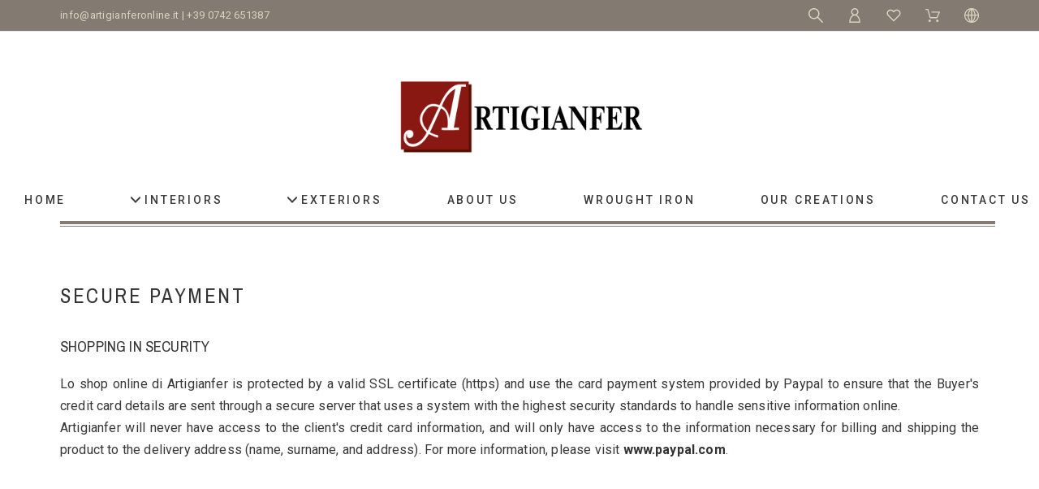

--- FILE ---
content_type: text/css
request_url: https://www.artigianferonline.it/modules/creativeelements/views/css/ce/29010000.css?v=1639669450
body_size: 1748
content:
.elementor-29010000 .elementor-element.elementor-element-4a3a1a9:not(.elementor-motion-effects-element-type-background), .elementor-29010000 .elementor-element.elementor-element-4a3a1a9 > .elementor-motion-effects-container > .elementor-motion-effects-layer{background-color:#837a72;}.elementor-29010000 .elementor-element.elementor-element-4a3a1a9{border-style:solid;border-width:0px 0px 1px 0px;border-color:#eaeaea;transition:background 0.3s, border 0.3s, border-radius 0.3s, box-shadow 0.3s;padding:5px 0px 6px 0px;}.elementor-29010000 .elementor-element.elementor-element-4a3a1a9 > .elementor-background-overlay{transition:background 0.3s, border-radius 0.3s, opacity 0.3s;}.elementor-29010000 .elementor-element.elementor-element-81d3b76 > .elementor-element-populated{padding:0px 10px 0px 10px;}.elementor-29010000 .elementor-element.elementor-element-e3d4a65{color:#dcd3be;font-family:"Roboto", sans-serif;font-size:13px;font-style:normal;letter-spacing:0.3px;}.elementor-29010000 .elementor-element.elementor-element-e3d4a65 .elementor-text-editor{column-gap:0px;}.elementor-29010000 .elementor-element.elementor-element-e3d4a65 > .elementor-widget-container{padding:0px 0px 0px 0px;}.elementor-29010000 .elementor-element.elementor-element-56fd6c6 > .elementor-element-populated{padding:0px 10px 0px 10px;}.elementor-29010000 .elementor-element.elementor-element-38e6311 .pkheaderitems > ul{font-family:"Roboto", sans-serif;font-size:13px;text-transform:capitalize;letter-spacing:0.3px;}.elementor-29010000 .elementor-element.elementor-element-38e6311 .pkheaderitems > ul > li > a, .elementor-29010000 .elementor-element.elementor-element-38e6311 .pkheaderitems > ul > li > span, .elementor-29010000 .elementor-element.elementor-element-38e6311 #desktop_cart .header > a{color:#dcd3be;}.elementor-29010000 .elementor-element.elementor-element-38e6311 .pkheaderitems > ul > li > a svg, .elementor-29010000 .elementor-element.elementor-element-38e6311 .pkheaderitems > ul > li > span svg, .elementor-29010000 .elementor-element.elementor-element-38e6311 #desktop_cart .header > a svg{color:#dcd3be;}.elementor-29010000 .elementor-element.elementor-element-38e6311 .item-icon-true .header-item-counter{margin:10px 0px 0px -5px;}.elementor-29010000 .elementor-element.elementor-element-38e6311 .pkheaderitems .header-item-counter{background-color:transparent;color:#999999;}#header .elementor-29010000 .elementor-element.elementor-element-38e6311 .pkheaderitems .header-item-counter{background-color:transparent;color:#999999;}.elementor-29010000 .elementor-element.elementor-element-38e6311 .pkheaderitems #sisearch, .elementor-29010000 .elementor-element.elementor-element-38e6311 .pkheaderitems #sisearch::placeholder{color:#cccccc;}.elementor-29010000 .elementor-element.elementor-element-38e6311 #search_widget label .svgic-search{color:#cccccc;}.elementor-29010000 .elementor-element.elementor-element-38e6311 .pkheaderitems #sisearch{background-color:#ffffff;border-color:#999999;}.elementor-29010000 .elementor-element.elementor-element-38e6311 > .elementor-widget-container{padding:5px 0px 0px 0px;}.elementor-29010000 .elementor-element.elementor-element-e1a0332:not(.elementor-motion-effects-element-type-background), .elementor-29010000 .elementor-element.elementor-element-e1a0332 > .elementor-motion-effects-container > .elementor-motion-effects-layer{background-color:#837a72;}.elementor-29010000 .elementor-element.elementor-element-e1a0332{border-style:solid;border-width:0px 0px 1px 0px;border-color:#eaeaea;transition:background 0.3s, border 0.3s, border-radius 0.3s, box-shadow 0.3s;padding:5px 0px 6px 0px;}.elementor-29010000 .elementor-element.elementor-element-e1a0332 > .elementor-background-overlay{transition:background 0.3s, border-radius 0.3s, opacity 0.3s;}.elementor-29010000 .elementor-element.elementor-element-c136080 > .elementor-column-wrap > .elementor-widget-wrap > .elementor-widget:not(.elementor-widget__width-auto):not(.elementor-widget__width-initial):not(:last-child):not(.elementor-absolute){margin-bottom:0px;}.elementor-29010000 .elementor-element.elementor-element-c136080 > .elementor-element-populated{padding:0px 10px 0px 10px;}.elementor-29010000 .elementor-element.elementor-element-5c8818f .elementor-icon-list-icon i{color:#dcd3be;font-size:20px;}.elementor-29010000 .elementor-element.elementor-element-5c8818f .elementor-icon-list-icon{width:20px;}.elementor-29010000 .elementor-element.elementor-element-5c8818f > .elementor-widget-container{border-style:solid;border-width:0px 1px 0px 0px;border-color:#dcd3be;}.elementor-29010000 .elementor-element.elementor-element-05cc073.elementor-column > .elementor-column-wrap > .elementor-widget-wrap{justify-content:flex-end;}.elementor-29010000 .elementor-element.elementor-element-05cc073 > .elementor-column-wrap > .elementor-widget-wrap > .elementor-widget:not(.elementor-widget__width-auto):not(.elementor-widget__width-initial):not(:last-child):not(.elementor-absolute){margin-bottom:0px;}.elementor-29010000 .elementor-element.elementor-element-05cc073 > .elementor-element-populated{margin:0px 0px 0px 0px;padding:0px 0px 0px 0px;}.elementor-29010000 .elementor-element.elementor-element-bacc03c .pkheaderitems > ul{font-family:"Roboto", sans-serif;font-size:13px;text-transform:capitalize;letter-spacing:0.3px;}.elementor-29010000 .elementor-element.elementor-element-bacc03c .pkheaderitems > ul > li > a, .elementor-29010000 .elementor-element.elementor-element-bacc03c .pkheaderitems > ul > li > span, .elementor-29010000 .elementor-element.elementor-element-bacc03c #desktop_cart .header > a{color:#ffffff;}.elementor-29010000 .elementor-element.elementor-element-bacc03c .pkheaderitems > ul > li > a svg, .elementor-29010000 .elementor-element.elementor-element-bacc03c .pkheaderitems > ul > li > span svg, .elementor-29010000 .elementor-element.elementor-element-bacc03c #desktop_cart .header > a svg{color:#dcd3be;}.elementor-29010000 .elementor-element.elementor-element-bacc03c .item-icon-true .header-item-counter{margin:10px 0px 0px -5px;}.elementor-29010000 .elementor-element.elementor-element-bacc03c .pkheaderitems .header-item-counter{background-color:transparent;color:#999999;}#header .elementor-29010000 .elementor-element.elementor-element-bacc03c .pkheaderitems .header-item-counter{background-color:transparent;color:#999999;}.elementor-29010000 .elementor-element.elementor-element-bacc03c .pkheaderitems #sisearch, .elementor-29010000 .elementor-element.elementor-element-bacc03c .pkheaderitems #sisearch::placeholder{color:#cccccc;}.elementor-29010000 .elementor-element.elementor-element-bacc03c #search_widget label .svgic-search{color:#cccccc;}.elementor-29010000 .elementor-element.elementor-element-bacc03c .pkheaderitems #sisearch{background-color:#ffffff;border-color:#999999;}.elementor-29010000 .elementor-element.elementor-element-bacc03c > .elementor-widget-container{padding:5px 0px 0px 0px;}.elementor-29010000 .elementor-element.elementor-element-vfodnkg{padding:45px 0px 20px 0px;}.elementor-29010000 .elementor-element.elementor-element-56eda04{text-align:center;}.elementor-29010000 .elementor-element.elementor-element-56eda04 .elementor-image img{max-width:80%;opacity:1;}.elementor-29010000 .elementor-element.elementor-element-2a8f0ba{margin-top:0px;margin-bottom:15px;padding:0px 0px 0px 0px;}.elementor-29010000 .elementor-element.elementor-element-c2a1b39 > .elementor-element-populated{border-style:solid;border-width:0px 0px 1px 0px;border-color:#837a72;transition:background 0.3s, border 0.3s, border-radius 0.3s, box-shadow 0.3s;margin:0px 10px 0px 10px;padding:0px 0px 0px 0px;}.elementor-29010000 .elementor-element.elementor-element-c2a1b39 > .elementor-element-populated > .elementor-background-overlay{transition:background 0.3s, border-radius 0.3s, opacity 0.3s;}.elementor-29010000 .elementor-element.elementor-element-de83f86 .top-menu{justify-content:center;}.elementor-29010000 .elementor-element.elementor-element-de83f86 #top-menu > li.level-1:first-child > a{padding-left:0;}.elementor-29010000 .elementor-element.elementor-element-de83f86 #top-menu > li.level-1:last-child > a{padding-right:0;}.elementor-29010000 .elementor-element.elementor-element-de83f86 #top-menu > li > a{color:#3b3b3b;font-family:"Roboto", sans-serif;font-size:14px;font-weight:500;line-height:1.5em;letter-spacing:2.8px;}.elementor-29010000 .elementor-element.elementor-element-de83f86 > .elementor-widget-container{margin:0px 0px 2px 0px;padding:0px 0px 0px 0px;border-style:solid;border-width:0px 0px 4px 0px;border-color:#837a72;}.elementor-29010000 .elementor-element.elementor-element-d61d0fd{margin-top:10px;margin-bottom:10px;padding:0px 10px 0px 10px;}.elementor-29010000 .elementor-element.elementor-element-56b2883 > .elementor-column-wrap > .elementor-widget-wrap > .elementor-widget:not(.elementor-widget__width-auto):not(.elementor-widget__width-initial):not(:last-child):not(.elementor-absolute){margin-bottom:0px;}.elementor-29010000 .elementor-element.elementor-element-56b2883 > .elementor-element-populated{border-style:solid;border-width:0px 0px 1px 0px;border-color:#837a72;transition:background 0.3s, border 0.3s, border-radius 0.3s, box-shadow 0.3s;margin:0px 0px 0px 0px;padding:0px 0px 0px 0px;}.elementor-29010000 .elementor-element.elementor-element-56b2883 > .elementor-element-populated > .elementor-background-overlay{transition:background 0.3s, border-radius 0.3s, opacity 0.3s;}.elementor-29010000 .elementor-element.elementor-element-c398c48{text-align:left;}.elementor-29010000 .elementor-element.elementor-element-c398c48 .elementor-image img{max-width:100%;opacity:1;}.elementor-29010000 .elementor-element.elementor-element-c398c48 > .elementor-widget-container{margin:0px 0px 2px 0px;padding:0px 0px 10px 0px;border-style:solid;border-width:0px 0px 4px 0px;border-color:#837a72;}.elementor-29010000 .elementor-element.elementor-element-325db34{text-align:left;}.elementor-29010000 .elementor-element.elementor-element-325db34 .elementor-image img{max-width:75%;opacity:1;}.elementor-29010000 .elementor-element.elementor-element-325db34 > .elementor-widget-container{margin:0px 0px 2px 0px;padding:0px 0px 10px 0px;border-style:solid;border-width:0px 0px 4px 0px;border-color:#837a72;}.elementor-29010000 .elementor-element.elementor-element-bc2d469 > .elementor-column-wrap > .elementor-widget-wrap > .elementor-widget:not(.elementor-widget__width-auto):not(.elementor-widget__width-initial):not(:last-child):not(.elementor-absolute){margin-bottom:0px;}.elementor-29010000 .elementor-element.elementor-element-bc2d469 > .elementor-element-populated{border-style:solid;border-width:0px 0px 1px 0px;border-color:#837a72;transition:background 0.3s, border 0.3s, border-radius 0.3s, box-shadow 0.3s;margin:0px 0px 0px 0px;padding:0px 0px 0px 0px;}.elementor-29010000 .elementor-element.elementor-element-bc2d469 > .elementor-element-populated > .elementor-background-overlay{transition:background 0.3s, border-radius 0.3s, opacity 0.3s;}.elementor-29010000 .elementor-element.elementor-element-be6f966 #pk_top_menu.pk-menu-horizontal li.level-1 > a{padding:15px 20px 15px 20px;}.elementor-29010000 .elementor-element.elementor-element-be6f966 .top-menu{justify-content:flex-start;}.elementor-29010000 .elementor-element.elementor-element-be6f966 #top-menu > li > a{color:#373737;text-transform:uppercase;}.elementor-29010000 .elementor-element.elementor-element-be6f966 > .elementor-widget-container{margin:0px 0px 2px 0px;padding:0px 0px 20px 0px;border-style:solid;border-width:0px 0px 4px 0px;border-color:#837a72;}@media(max-width:1024px){.elementor-29010000 .elementor-element.elementor-element-325db34 > .elementor-widget-container{padding:10px 0px 10px 0px;}.elementor-29010000 .elementor-element.elementor-element-bc2d469.elementor-column .elementor-column-wrap{align-items:flex-end;}.elementor-29010000 .elementor-element.elementor-element-bc2d469.elementor-column > .elementor-column-wrap > .elementor-widget-wrap{align-content:flex-end;justify-content:flex-end;}.elementor-29010000 .elementor-element.elementor-element-be6f966 #pk_top_menu.pk-menu-horizontal li.level-1 > a{padding:15px 0px 15px 20px;}.elementor-29010000 .elementor-element.elementor-element-be6f966 .top-menu{justify-content:flex-end;}.elementor-29010000 .elementor-element.elementor-element-be6f966 > .elementor-widget-container{padding:0px 0px 20px 0px;}}@media(max-width:1024px) and (min-width:768px){.elementor-29010000 .elementor-element.elementor-element-81d3b76{width:42%;}.elementor-29010000 .elementor-element.elementor-element-56fd6c6{width:58%;}}@media(max-width:767px){.elementor-29010000 .elementor-element.elementor-element-c136080{width:35%;}.elementor-29010000 .elementor-element.elementor-element-c136080 > .elementor-element-populated{margin:6px 0px 0px 0px;}.elementor-29010000 .elementor-element.elementor-element-5c8818f .elementor-icon-list-items:not(.elementor-inline-items) .elementor-icon-list-item:not(:last-child){padding-bottom:calc(6px/2);}.elementor-29010000 .elementor-element.elementor-element-5c8818f .elementor-icon-list-items:not(.elementor-inline-items) .elementor-icon-list-item:not(:first-child){margin-top:calc(6px/2);}.elementor-29010000 .elementor-element.elementor-element-5c8818f .elementor-icon-list-items.elementor-inline-items .elementor-icon-list-item{margin-right:calc(6px/2);margin-left:calc(6px/2);}.elementor-29010000 .elementor-element.elementor-element-5c8818f .elementor-icon-list-items.elementor-inline-items{margin-right:calc(-6px/2);margin-left:calc(-6px/2);}body.lang-rtl .elementor-29010000 .elementor-element.elementor-element-5c8818f .elementor-icon-list-items.elementor-inline-items .elementor-icon-list-item:after{left:calc(-6px/2);}body:not(.lang-rtl) .elementor-29010000 .elementor-element.elementor-element-5c8818f .elementor-icon-list-items.elementor-inline-items .elementor-icon-list-item:after{right:calc(-6px/2);}.elementor-29010000 .elementor-element.elementor-element-05cc073{width:60%;}.elementor-29010000 .elementor-element.elementor-element-05cc073 > .elementor-element-populated{padding:0px 0px 0px 0px;}.elementor-29010000 .elementor-element.elementor-element-d61d0fd{padding:10px 0px 15px 0px;}.elementor-29010000 .elementor-element.elementor-element-56b2883{width:70%;}.elementor-29010000 .elementor-element.elementor-element-bc2d469{width:30%;}.elementor-29010000 .elementor-element.elementor-element-bc2d469.elementor-column .elementor-column-wrap{align-items:flex-end;}.elementor-29010000 .elementor-element.elementor-element-bc2d469.elementor-column > .elementor-column-wrap > .elementor-widget-wrap{align-content:flex-end;justify-content:flex-end;}.elementor-29010000 .elementor-element.elementor-element-be6f966 #pk_top_menu.pk-menu-horizontal li.level-1 > a{padding:0px 0px 10px 0px;}.elementor-29010000 .elementor-element.elementor-element-be6f966 .top-menu{justify-content:flex-end;}}/* Start custom CSS for text-editor, class: .elementor-element-e3d4a65 */.elementor-29010000 .elementor-element.elementor-element-e3d4a65 a, a:active, a:visited 
    { color: #ffffff; }
.elementor-29010000 .elementor-element.elementor-element-e3d4a65 a:hover
    { color: #bdbdbd; }/* End custom CSS */
/* Start custom CSS for pkmenu, class: .elementor-element-be6f966 */.elementor-29010000 .elementor-element.elementor-element-be6f966 .icon_menu {
    border: none;
    color: #373737;
    width: 38px;
    height: 38px;
}

.elementor-29010000 .elementor-element.elementor-element-be6f966 .svgic {
    height: 26px;
    width: 27px;
}/* End custom CSS */

--- FILE ---
content_type: text/css
request_url: https://www.artigianferonline.it/modules/creativeelements/views/css/ce/44010000.css?v=1639671963
body_size: 1050
content:
.elementor-44010000 .elementor-element.elementor-element-670e18cb{padding:20px 0px 0px 0px;}.elementor-44010000 .elementor-element.elementor-element-326a4209 > .elementor-element-populated{margin:0px 0px 0px 0px;padding:0px 0px 0px 20px;}.elementor-44010000 .elementor-element.elementor-element-53db19a3{color:#222222;font-family:"Roboto", sans-serif;font-size:32px;font-weight:500;line-height:1.1em;letter-spacing:0.1px;}.elementor-44010000 .elementor-element.elementor-element-53db19a3 > .elementor-widget-container{margin:0px 0px 0px 0px;padding:0px 0px 0px 0px;}.elementor-44010000 .elementor-element.elementor-element-46f27993 > .elementor-element-populated{margin:0px 9px 0px 9px;}.elementor-44010000 .elementor-element.elementor-element-793dc707{overflow:hidden;margin-top:0px;margin-bottom:20px;}.elementor-44010000 .elementor-element.elementor-element-44859b15{text-align:center;}.elementor-44010000 .elementor-element.elementor-element-44859b15 .elementor-image img{max-width:100%;opacity:1;}.elementor-44010000 .elementor-element.elementor-element-311051ad a.elementor-button{font-family:"Roboto", sans-serif;font-size:16px;font-weight:500;letter-spacing:0.5px;background-color:rgba(0,0,0,0);border-radius:0px 0px 0px 0px;padding:0px 0px 7px 0px;}.elementor-44010000 .elementor-element.elementor-element-311051ad a.elementor-button:not(#e){color:#333333;}.elementor-44010000 .elementor-element.elementor-element-311051ad > .elementor-widget-container{margin:0px 0px 0px 0px;}.elementor-44010000 .elementor-element.elementor-element-748096e2 > .elementor-element-populated{margin:0px 9px 0px 9px;}.elementor-44010000 .elementor-element.elementor-element-9116048{overflow:hidden;margin-top:0px;margin-bottom:20px;}.elementor-44010000 .elementor-element.elementor-element-16d5d47c{text-align:center;}.elementor-44010000 .elementor-element.elementor-element-16d5d47c .elementor-image img{max-width:100%;opacity:1;}.elementor-44010000 .elementor-element.elementor-element-15115a77 a.elementor-button{font-family:"Roboto", sans-serif;font-size:16px;font-weight:500;letter-spacing:0.5px;background-color:rgba(0,0,0,0);border-radius:0px 0px 0px 0px;padding:0px 0px 7px 0px;}.elementor-44010000 .elementor-element.elementor-element-15115a77 a.elementor-button:not(#e){color:#333333;}.elementor-44010000 .elementor-element.elementor-element-15115a77 > .elementor-widget-container{margin:0px 0px 0px 0px;}.elementor-44010000 .elementor-element.elementor-element-540dd132 > .elementor-element-populated{margin:0px 9px 0px 9px;}.elementor-44010000 .elementor-element.elementor-element-159c12fc{overflow:hidden;margin-top:0px;margin-bottom:20px;}.elementor-44010000 .elementor-element.elementor-element-5710983c{text-align:center;}.elementor-44010000 .elementor-element.elementor-element-5710983c .elementor-image img{max-width:100%;opacity:1;}.elementor-44010000 .elementor-element.elementor-element-3ea2110a a.elementor-button{font-family:"Roboto", sans-serif;font-size:16px;font-weight:500;letter-spacing:0.5px;background-color:rgba(0,0,0,0);border-radius:0px 0px 0px 0px;padding:0px 0px 7px 0px;}.elementor-44010000 .elementor-element.elementor-element-3ea2110a a.elementor-button:not(#e){color:#333333;}.elementor-44010000 .elementor-element.elementor-element-3ea2110a > .elementor-widget-container{margin:0px 0px 0px 0px;}.elementor-44010000 .elementor-element.elementor-element-33dff1a7{padding:0px 0px 0px 0px;}.elementor-44010000 .elementor-element.elementor-element-d327218 > .elementor-element-populated{margin:0px 9px 0px 9px;}.elementor-44010000 .elementor-element.elementor-element-77940ac4{overflow:hidden;margin-top:0px;margin-bottom:20px;}.elementor-44010000 .elementor-element.elementor-element-1b8ffee7{text-align:center;}.elementor-44010000 .elementor-element.elementor-element-1b8ffee7 .elementor-image img{max-width:100%;opacity:1;}.elementor-44010000 .elementor-element.elementor-element-5c4e7ef8 a.elementor-button{font-family:"Roboto", sans-serif;font-size:16px;font-weight:500;letter-spacing:0.5px;background-color:rgba(0,0,0,0);border-radius:0px 0px 0px 0px;padding:0px 0px 7px 0px;}.elementor-44010000 .elementor-element.elementor-element-5c4e7ef8 a.elementor-button:not(#e){color:#333333;}.elementor-44010000 .elementor-element.elementor-element-5c4e7ef8 > .elementor-widget-container{margin:0px 0px 0px 0px;}.elementor-44010000 .elementor-element.elementor-element-6639001a > .elementor-element-populated{margin:0px 9px 0px 9px;}.elementor-44010000 .elementor-element.elementor-element-59d0ebd9{overflow:hidden;margin-top:0px;margin-bottom:20px;}.elementor-44010000 .elementor-element.elementor-element-38fdadd1{text-align:center;}.elementor-44010000 .elementor-element.elementor-element-38fdadd1 .elementor-image img{max-width:100%;opacity:1;}.elementor-44010000 .elementor-element.elementor-element-246c2419 a.elementor-button{font-family:"Roboto", sans-serif;font-size:16px;font-weight:500;letter-spacing:0.5px;background-color:rgba(0,0,0,0);border-radius:0px 0px 0px 0px;padding:0px 0px 7px 0px;}.elementor-44010000 .elementor-element.elementor-element-246c2419 a.elementor-button:not(#e){color:#333333;}.elementor-44010000 .elementor-element.elementor-element-246c2419 > .elementor-widget-container{margin:0px 0px 0px 0px;}.elementor-44010000 .elementor-element.elementor-element-6b7c52bd > .elementor-element-populated{margin:0px 9px 0px 9px;}.elementor-44010000 .elementor-element.elementor-element-31aab43a{overflow:hidden;margin-top:0px;margin-bottom:20px;}.elementor-44010000 .elementor-element.elementor-element-54eced64{text-align:center;}.elementor-44010000 .elementor-element.elementor-element-54eced64 .elementor-image img{max-width:100%;opacity:1;}.elementor-44010000 .elementor-element.elementor-element-65d40aa3 a.elementor-button{font-family:"Roboto", sans-serif;font-size:16px;font-weight:500;letter-spacing:0.5px;background-color:rgba(0,0,0,0);border-radius:0px 0px 0px 0px;padding:0px 0px 7px 0px;}.elementor-44010000 .elementor-element.elementor-element-65d40aa3 a.elementor-button:not(#e){color:#333333;}.elementor-44010000 .elementor-element.elementor-element-65d40aa3 > .elementor-widget-container{margin:0px 0px 0px 0px;}.elementor-44010000 .elementor-element.elementor-element-7de174a0 > .elementor-element-populated{margin:0px 9px 0px 9px;}.elementor-44010000 .elementor-element.elementor-element-4e9d732{overflow:hidden;margin-top:0px;margin-bottom:20px;}.elementor-44010000 .elementor-element.elementor-element-55fc07a9{text-align:center;}.elementor-44010000 .elementor-element.elementor-element-55fc07a9 .elementor-image img{max-width:100%;opacity:1;}.elementor-44010000 .elementor-element.elementor-element-27de53cf a.elementor-button{font-family:"Roboto", sans-serif;font-size:16px;font-weight:500;letter-spacing:0.5px;background-color:rgba(0,0,0,0);border-radius:0px 0px 0px 0px;padding:0px 0px 7px 0px;}.elementor-44010000 .elementor-element.elementor-element-27de53cf a.elementor-button:not(#e){color:#333333;}.elementor-44010000 .elementor-element.elementor-element-27de53cf > .elementor-widget-container{margin:0px 0px 0px 0px;}.elementor-44010000 .elementor-element.elementor-element-10d51911{padding:0px 0px 50px 0px;}.elementor-44010000 .elementor-element.elementor-element-61c77846 > .elementor-element-populated{margin:0px 9px 0px 9px;}.elementor-44010000 .elementor-element.elementor-element-68aca200{overflow:hidden;margin-top:0px;margin-bottom:20px;}.elementor-44010000 .elementor-element.elementor-element-5681e118{text-align:center;}.elementor-44010000 .elementor-element.elementor-element-5681e118 .elementor-image img{max-width:100%;opacity:1;}.elementor-44010000 .elementor-element.elementor-element-1a5d1188 a.elementor-button{font-family:"Roboto", sans-serif;font-size:16px;font-weight:500;letter-spacing:0.5px;background-color:rgba(0,0,0,0);border-radius:0px 0px 0px 0px;padding:0px 0px 7px 0px;}.elementor-44010000 .elementor-element.elementor-element-1a5d1188 a.elementor-button:not(#e){color:#333333;}.elementor-44010000 .elementor-element.elementor-element-1a5d1188 > .elementor-widget-container{margin:0px 0px 0px 0px;}.elementor-44010000 .elementor-element.elementor-element-2b946a3e > .elementor-element-populated{margin:0px 9px 0px 9px;padding:0px 0px 0px 0px;}.elementor-44010000 .elementor-element.elementor-element-3f3a24e6{overflow:hidden;margin-top:0px;margin-bottom:20px;}.elementor-44010000 .elementor-element.elementor-element-c45ea85{text-align:center;}.elementor-44010000 .elementor-element.elementor-element-c45ea85 .elementor-image img{max-width:100%;opacity:1;}.elementor-44010000 .elementor-element.elementor-element-457ddf04 a.elementor-button{font-family:"Roboto", sans-serif;font-size:16px;font-weight:500;letter-spacing:0.5px;background-color:rgba(0,0,0,0);border-radius:0px 0px 0px 0px;padding:0px 0px 7px 0px;}.elementor-44010000 .elementor-element.elementor-element-457ddf04 a.elementor-button:not(#e){color:#333333;}.elementor-44010000 .elementor-element.elementor-element-457ddf04 > .elementor-widget-container{margin:0px 0px 0px 0px;}.elementor-44010000 .elementor-element.elementor-element-501f3820 > .elementor-element-populated{margin:0px 9px 0px 9px;}.elementor-44010000 .elementor-element.elementor-element-1139f562{overflow:hidden;margin-top:0px;margin-bottom:20px;}.elementor-44010000 .elementor-element.elementor-element-1cd7fe60{text-align:center;}.elementor-44010000 .elementor-element.elementor-element-1cd7fe60 .elementor-image img{max-width:100%;opacity:1;}.elementor-44010000 .elementor-element.elementor-element-45f7032c a.elementor-button{font-family:"Roboto", sans-serif;font-size:16px;font-weight:500;letter-spacing:0.5px;background-color:rgba(0,0,0,0);border-radius:0px 0px 0px 0px;padding:0px 0px 7px 0px;}.elementor-44010000 .elementor-element.elementor-element-45f7032c a.elementor-button:not(#e){color:#333333;}.elementor-44010000 .elementor-element.elementor-element-45f7032c > .elementor-widget-container{margin:0px 0px 0px 0px;}.elementor-44010000 .elementor-element.elementor-element-5c0dbc76 > .elementor-element-populated{margin:0px 9px 0px 9px;}.elementor-44010000 .elementor-element.elementor-element-130c3770{overflow:hidden;margin-top:0px;margin-bottom:20px;}.elementor-44010000 .elementor-element.elementor-element-7c48a698{text-align:center;}.elementor-44010000 .elementor-element.elementor-element-7c48a698 .elementor-image img{max-width:100%;opacity:1;}.elementor-44010000 .elementor-element.elementor-element-6fda29c2 a.elementor-button{font-family:"Roboto", sans-serif;font-size:16px;font-weight:500;letter-spacing:0.5px;background-color:rgba(0,0,0,0);border-radius:0px 0px 0px 0px;padding:0px 0px 7px 0px;}.elementor-44010000 .elementor-element.elementor-element-6fda29c2 a.elementor-button:not(#e){color:#333333;}.elementor-44010000 .elementor-element.elementor-element-6fda29c2 > .elementor-widget-container{margin:0px 0px 0px 0px;}/* Start custom CSS for button, class: .elementor-element-311051ad */.elementor-44010000 .elementor-element.elementor-element-311051ad .elementor-button{display:inline}/* End custom CSS */
/* Start custom CSS for button, class: .elementor-element-15115a77 */.elementor-44010000 .elementor-element.elementor-element-15115a77 .elementor-button{display:inline}/* End custom CSS */
/* Start custom CSS for button, class: .elementor-element-3ea2110a */.elementor-44010000 .elementor-element.elementor-element-3ea2110a .elementor-button{display:inline}/* End custom CSS */
/* Start custom CSS for button, class: .elementor-element-5c4e7ef8 */.elementor-44010000 .elementor-element.elementor-element-5c4e7ef8 .elementor-button{display:inline}/* End custom CSS */
/* Start custom CSS for button, class: .elementor-element-246c2419 */.elementor-44010000 .elementor-element.elementor-element-246c2419 .elementor-button{display:inline}/* End custom CSS */
/* Start custom CSS for button, class: .elementor-element-65d40aa3 */.elementor-44010000 .elementor-element.elementor-element-65d40aa3 .elementor-button{display:inline}/* End custom CSS */
/* Start custom CSS for button, class: .elementor-element-27de53cf */.elementor-44010000 .elementor-element.elementor-element-27de53cf .elementor-button{display:inline}/* End custom CSS */
/* Start custom CSS for button, class: .elementor-element-1a5d1188 */.elementor-44010000 .elementor-element.elementor-element-1a5d1188 .elementor-button{display:inline}/* End custom CSS */
/* Start custom CSS for button, class: .elementor-element-457ddf04 */.elementor-44010000 .elementor-element.elementor-element-457ddf04 .elementor-button{display:inline}/* End custom CSS */
/* Start custom CSS for button, class: .elementor-element-45f7032c */.elementor-44010000 .elementor-element.elementor-element-45f7032c .elementor-button{display:inline}/* End custom CSS */
/* Start custom CSS for button, class: .elementor-element-6fda29c2 */.elementor-44010000 .elementor-element.elementor-element-6fda29c2 .elementor-button{display:inline}/* End custom CSS */

--- FILE ---
content_type: text/css
request_url: https://www.artigianferonline.it/modules/creativeelements/views/css/ce/43010000.css?v=1639671963
body_size: 1045
content:
.elementor-43010000 .elementor-element.elementor-element-212b9469{padding:20px 0px 0px 0px;}.elementor-43010000 .elementor-element.elementor-element-5f42ae8b > .elementor-element-populated{margin:0px 0px 0px 0px;padding:0px 0px 0px 20px;}.elementor-43010000 .elementor-element.elementor-element-5f6b38cc{color:#222222;font-family:"Roboto", sans-serif;font-size:32px;font-weight:500;line-height:1.1em;letter-spacing:0.1px;}.elementor-43010000 .elementor-element.elementor-element-5f6b38cc > .elementor-widget-container{margin:0px 0px 0px 0px;padding:0px 0px 0px 0px;}.elementor-43010000 .elementor-element.elementor-element-684f24cf > .elementor-element-populated{margin:0px 9px 0px 9px;}.elementor-43010000 .elementor-element.elementor-element-60f9c441{overflow:hidden;margin-top:0px;margin-bottom:20px;}.elementor-43010000 .elementor-element.elementor-element-7de56b2f{text-align:center;}.elementor-43010000 .elementor-element.elementor-element-7de56b2f .elementor-image img{max-width:100%;opacity:1;}.elementor-43010000 .elementor-element.elementor-element-5ba4ef20 a.elementor-button{font-family:"Roboto", sans-serif;font-size:16px;font-weight:500;letter-spacing:0.5px;background-color:rgba(0,0,0,0);border-radius:0px 0px 0px 0px;padding:0px 0px 7px 0px;}.elementor-43010000 .elementor-element.elementor-element-5ba4ef20 a.elementor-button:not(#e){color:#333333;}.elementor-43010000 .elementor-element.elementor-element-5ba4ef20 > .elementor-widget-container{margin:0px 0px 0px 0px;}.elementor-43010000 .elementor-element.elementor-element-5d3bb4f4 > .elementor-element-populated{margin:0px 9px 0px 9px;}.elementor-43010000 .elementor-element.elementor-element-725aa59e{overflow:hidden;margin-top:0px;margin-bottom:20px;}.elementor-43010000 .elementor-element.elementor-element-47582327{text-align:center;}.elementor-43010000 .elementor-element.elementor-element-47582327 .elementor-image img{max-width:100%;opacity:1;}.elementor-43010000 .elementor-element.elementor-element-32eaf183 a.elementor-button{font-family:"Roboto", sans-serif;font-size:16px;font-weight:500;letter-spacing:0.5px;background-color:rgba(0,0,0,0);border-radius:0px 0px 0px 0px;padding:0px 0px 7px 0px;}.elementor-43010000 .elementor-element.elementor-element-32eaf183 a.elementor-button:not(#e){color:#333333;}.elementor-43010000 .elementor-element.elementor-element-32eaf183 > .elementor-widget-container{margin:0px 0px 0px 0px;}.elementor-43010000 .elementor-element.elementor-element-50864412 > .elementor-element-populated{margin:0px 9px 0px 9px;}.elementor-43010000 .elementor-element.elementor-element-57cc4bfd{overflow:hidden;margin-top:0px;margin-bottom:20px;}.elementor-43010000 .elementor-element.elementor-element-5095ce1e{text-align:center;}.elementor-43010000 .elementor-element.elementor-element-5095ce1e .elementor-image img{max-width:100%;opacity:1;}.elementor-43010000 .elementor-element.elementor-element-295fa485 a.elementor-button{font-family:"Roboto", sans-serif;font-size:16px;font-weight:500;letter-spacing:0.5px;background-color:rgba(0,0,0,0);border-radius:0px 0px 0px 0px;padding:0px 0px 7px 0px;}.elementor-43010000 .elementor-element.elementor-element-295fa485 a.elementor-button:not(#e){color:#333333;}.elementor-43010000 .elementor-element.elementor-element-295fa485 > .elementor-widget-container{margin:0px 0px 0px 0px;}.elementor-43010000 .elementor-element.elementor-element-7feb9329{padding:0px 0px 0px 0px;}.elementor-43010000 .elementor-element.elementor-element-190aef2e > .elementor-element-populated{margin:0px 9px 0px 9px;}.elementor-43010000 .elementor-element.elementor-element-5cf4d572{overflow:hidden;margin-top:0px;margin-bottom:20px;}.elementor-43010000 .elementor-element.elementor-element-46616f13{text-align:center;}.elementor-43010000 .elementor-element.elementor-element-46616f13 .elementor-image img{max-width:100%;opacity:1;}.elementor-43010000 .elementor-element.elementor-element-410772ff a.elementor-button{font-family:"Roboto", sans-serif;font-size:16px;font-weight:500;letter-spacing:0.5px;background-color:rgba(0,0,0,0);border-radius:0px 0px 0px 0px;padding:0px 0px 7px 0px;}.elementor-43010000 .elementor-element.elementor-element-410772ff a.elementor-button:not(#e){color:#333333;}.elementor-43010000 .elementor-element.elementor-element-410772ff > .elementor-widget-container{margin:0px 0px 0px 0px;}.elementor-43010000 .elementor-element.elementor-element-1fb08374 > .elementor-element-populated{margin:0px 9px 0px 9px;}.elementor-43010000 .elementor-element.elementor-element-64d8f3fc{overflow:hidden;margin-top:0px;margin-bottom:20px;}.elementor-43010000 .elementor-element.elementor-element-7e8e9947{text-align:center;}.elementor-43010000 .elementor-element.elementor-element-7e8e9947 .elementor-image img{max-width:100%;opacity:1;}.elementor-43010000 .elementor-element.elementor-element-3a2ade06 a.elementor-button{font-family:"Roboto", sans-serif;font-size:16px;font-weight:500;letter-spacing:0.5px;background-color:rgba(0,0,0,0);border-radius:0px 0px 0px 0px;padding:0px 0px 7px 0px;}.elementor-43010000 .elementor-element.elementor-element-3a2ade06 a.elementor-button:not(#e){color:#333333;}.elementor-43010000 .elementor-element.elementor-element-3a2ade06 > .elementor-widget-container{margin:0px 0px 0px 0px;}.elementor-43010000 .elementor-element.elementor-element-56be0535 > .elementor-element-populated{margin:0px 9px 0px 9px;}.elementor-43010000 .elementor-element.elementor-element-2a96c371{overflow:hidden;margin-top:0px;margin-bottom:20px;}.elementor-43010000 .elementor-element.elementor-element-58f492d4{text-align:center;}.elementor-43010000 .elementor-element.elementor-element-58f492d4 .elementor-image img{max-width:100%;opacity:1;}.elementor-43010000 .elementor-element.elementor-element-3eb858dd a.elementor-button{font-family:"Roboto", sans-serif;font-size:16px;font-weight:500;letter-spacing:0.5px;background-color:rgba(0,0,0,0);border-radius:0px 0px 0px 0px;padding:0px 0px 7px 0px;}.elementor-43010000 .elementor-element.elementor-element-3eb858dd a.elementor-button:not(#e){color:#333333;}.elementor-43010000 .elementor-element.elementor-element-3eb858dd > .elementor-widget-container{margin:0px 0px 0px 0px;}.elementor-43010000 .elementor-element.elementor-element-3694f1af > .elementor-element-populated{margin:0px 9px 0px 9px;}.elementor-43010000 .elementor-element.elementor-element-335f8a84{overflow:hidden;margin-top:0px;margin-bottom:20px;}.elementor-43010000 .elementor-element.elementor-element-331abcbb{text-align:center;}.elementor-43010000 .elementor-element.elementor-element-331abcbb .elementor-image img{max-width:100%;opacity:1;}.elementor-43010000 .elementor-element.elementor-element-46b196ab a.elementor-button{font-family:"Roboto", sans-serif;font-size:16px;font-weight:500;letter-spacing:0.5px;background-color:rgba(0,0,0,0);border-radius:0px 0px 0px 0px;padding:0px 0px 7px 0px;}.elementor-43010000 .elementor-element.elementor-element-46b196ab a.elementor-button:not(#e){color:#333333;}.elementor-43010000 .elementor-element.elementor-element-46b196ab > .elementor-widget-container{margin:0px 0px 0px 0px;}.elementor-43010000 .elementor-element.elementor-element-3b6f52e0{padding:0px 0px 50px 0px;}.elementor-43010000 .elementor-element.elementor-element-4fdb9aca > .elementor-element-populated{margin:0px 9px 0px 9px;}.elementor-43010000 .elementor-element.elementor-element-3c72f6ed{overflow:hidden;margin-top:0px;margin-bottom:20px;}.elementor-43010000 .elementor-element.elementor-element-513c378a{text-align:center;}.elementor-43010000 .elementor-element.elementor-element-513c378a .elementor-image img{max-width:100%;opacity:1;}.elementor-43010000 .elementor-element.elementor-element-70a1df24 a.elementor-button{font-family:"Roboto", sans-serif;font-size:16px;font-weight:500;letter-spacing:0.5px;background-color:rgba(0,0,0,0);border-radius:0px 0px 0px 0px;padding:0px 0px 7px 0px;}.elementor-43010000 .elementor-element.elementor-element-70a1df24 a.elementor-button:not(#e){color:#333333;}.elementor-43010000 .elementor-element.elementor-element-70a1df24 > .elementor-widget-container{margin:0px 0px 0px 0px;}.elementor-43010000 .elementor-element.elementor-element-78a0fe1f > .elementor-element-populated{margin:0px 9px 0px 9px;}.elementor-43010000 .elementor-element.elementor-element-7d8ac287{overflow:hidden;margin-top:0px;margin-bottom:20px;}.elementor-43010000 .elementor-element.elementor-element-1153ca78{text-align:center;}.elementor-43010000 .elementor-element.elementor-element-1153ca78 .elementor-image img{max-width:100%;opacity:1;}.elementor-43010000 .elementor-element.elementor-element-46f83d39 a.elementor-button{font-family:"Roboto", sans-serif;font-size:16px;font-weight:500;letter-spacing:0.5px;background-color:rgba(0,0,0,0);border-radius:0px 0px 0px 0px;padding:0px 0px 7px 0px;}.elementor-43010000 .elementor-element.elementor-element-46f83d39 a.elementor-button:not(#e){color:#333333;}.elementor-43010000 .elementor-element.elementor-element-46f83d39 > .elementor-widget-container{margin:0px 0px 0px 0px;}.elementor-43010000 .elementor-element.elementor-element-7a3b2fde > .elementor-element-populated{margin:0px 9px 0px 9px;}.elementor-43010000 .elementor-element.elementor-element-7a2e3d11{overflow:hidden;margin-top:0px;margin-bottom:20px;}.elementor-43010000 .elementor-element.elementor-element-47804f50{text-align:center;}.elementor-43010000 .elementor-element.elementor-element-47804f50 .elementor-image img{max-width:100%;opacity:1;}.elementor-43010000 .elementor-element.elementor-element-6e04f6fe a.elementor-button{font-family:"Roboto", sans-serif;font-size:16px;font-weight:500;letter-spacing:0.5px;background-color:rgba(0,0,0,0);border-radius:0px 0px 0px 0px;padding:0px 0px 7px 0px;}.elementor-43010000 .elementor-element.elementor-element-6e04f6fe a.elementor-button:not(#e){color:#333333;}.elementor-43010000 .elementor-element.elementor-element-6e04f6fe > .elementor-widget-container{margin:0px 0px 0px 0px;}.elementor-43010000 .elementor-element.elementor-element-65c2554e > .elementor-element-populated{margin:0px 9px 0px 9px;}.elementor-43010000 .elementor-element.elementor-element-6c3c43a9{overflow:hidden;margin-top:0px;margin-bottom:20px;}.elementor-43010000 .elementor-element.elementor-element-44562c19{text-align:center;}.elementor-43010000 .elementor-element.elementor-element-44562c19 .elementor-image img{max-width:100%;opacity:1;}.elementor-43010000 .elementor-element.elementor-element-677e821d a.elementor-button{font-family:"Roboto", sans-serif;font-size:16px;font-weight:500;letter-spacing:0.5px;background-color:rgba(0,0,0,0);border-radius:0px 0px 0px 0px;padding:0px 0px 7px 0px;}.elementor-43010000 .elementor-element.elementor-element-677e821d a.elementor-button:not(#e){color:#333333;}.elementor-43010000 .elementor-element.elementor-element-677e821d > .elementor-widget-container{margin:0px 0px 0px 0px;}/* Start custom CSS for button, class: .elementor-element-5ba4ef20 */.elementor-43010000 .elementor-element.elementor-element-5ba4ef20 .elementor-button{display:inline}/* End custom CSS */
/* Start custom CSS for button, class: .elementor-element-32eaf183 */.elementor-43010000 .elementor-element.elementor-element-32eaf183 .elementor-button{display:inline}/* End custom CSS */
/* Start custom CSS for button, class: .elementor-element-295fa485 */.elementor-43010000 .elementor-element.elementor-element-295fa485 .elementor-button{display:inline}/* End custom CSS */
/* Start custom CSS for button, class: .elementor-element-410772ff */.elementor-43010000 .elementor-element.elementor-element-410772ff .elementor-button{display:inline}/* End custom CSS */
/* Start custom CSS for button, class: .elementor-element-3a2ade06 */.elementor-43010000 .elementor-element.elementor-element-3a2ade06 .elementor-button{display:inline}/* End custom CSS */
/* Start custom CSS for button, class: .elementor-element-3eb858dd */.elementor-43010000 .elementor-element.elementor-element-3eb858dd .elementor-button{display:inline}/* End custom CSS */
/* Start custom CSS for button, class: .elementor-element-46b196ab */.elementor-43010000 .elementor-element.elementor-element-46b196ab .elementor-button{display:inline}/* End custom CSS */
/* Start custom CSS for button, class: .elementor-element-70a1df24 */.elementor-43010000 .elementor-element.elementor-element-70a1df24 .elementor-button{display:inline}/* End custom CSS */
/* Start custom CSS for button, class: .elementor-element-46f83d39 */.elementor-43010000 .elementor-element.elementor-element-46f83d39 .elementor-button{display:inline}/* End custom CSS */
/* Start custom CSS for button, class: .elementor-element-6e04f6fe */.elementor-43010000 .elementor-element.elementor-element-6e04f6fe .elementor-button{display:inline}/* End custom CSS */
/* Start custom CSS for button, class: .elementor-element-677e821d */.elementor-43010000 .elementor-element.elementor-element-677e821d .elementor-button{display:inline}/* End custom CSS */

--- FILE ---
content_type: text/css
request_url: https://www.artigianferonline.it/modules/creativeelements/views/css/ce/8010000.css?v=1653388485
body_size: 1820
content:
.elementor-8010000 .elementor-element.elementor-element-iyrzotp:not(.elementor-motion-effects-element-type-background), .elementor-8010000 .elementor-element.elementor-element-iyrzotp > .elementor-motion-effects-container > .elementor-motion-effects-layer{background-color:#dcd3be;}.elementor-8010000 .elementor-element.elementor-element-iyrzotp{transition:background 0.3s, border 0.3s, border-radius 0.3s, box-shadow 0.3s;padding:120px 0px 120px 0px;}.elementor-8010000 .elementor-element.elementor-element-iyrzotp > .elementor-background-overlay{transition:background 0.3s, border-radius 0.3s, opacity 0.3s;}.elementor-8010000 .elementor-element.elementor-element-xwepfoe > .elementor-element-populated{margin:-10px 0px 0px 0px;}.elementor-8010000 .elementor-element.elementor-element-tmuwlzf{text-align:left;}.elementor-8010000 .elementor-element.elementor-element-tmuwlzf .elementor-image img{max-width:80%;opacity:1;}.elementor-8010000 .elementor-element.elementor-element-tmuwlzf > .elementor-widget-container{margin:0px 0px 0px -10px;padding:0px 0px 0px 0px;}.elementor-8010000 .elementor-element.elementor-element-43378a3{color:#373737;font-family:"Roboto", sans-serif;font-size:14px;font-weight:400;text-transform:none;font-style:normal;line-height:1.3em;}.elementor-8010000 .elementor-element.elementor-element-43378a3 > .elementor-widget-container{margin:15px 0px 0px 0px;}.elementor-8010000 .elementor-element.elementor-element-yhzr133{text-align:left;}.elementor-8010000 .elementor-element.elementor-element-yhzr133 .elementor-social-icon:not(:hover){background-color:#837a72;}.elementor-8010000 .elementor-element.elementor-element-yhzr133 .elementor-social-icon:not(:hover) i{color:#dcd3be;}.elementor-8010000 .elementor-element.elementor-element-yhzr133 .elementor-social-icon{font-size:18px;}.elementor-8010000 .elementor-element.elementor-element-yhzr133 .elementor-social-icon:not(:last-child){margin-right:12px;}.elementor-8010000 .elementor-element.elementor-element-yhzr133 .elementor-social-icon:hover{background-color:#8a1812;}.elementor-8010000 .elementor-element.elementor-element-yhzr133 > .elementor-widget-container{margin:10px 0px 0px 0px;}.elementor-8010000 .elementor-element.elementor-element-rlkobps .module-title{color:#373737;font-family:"Archivo Narrow", sans-serif;font-size:16px;font-weight:600;text-transform:uppercase;line-height:1em;letter-spacing:2.5px;margin:0px 0px 30px 0px;text-align:left;}.elementor-8010000 .elementor-element.elementor-element-rlkobps .module-title span{border-color:rgba(0,0,0,0);padding:0px 0px 0px 0px;border-style:solid;border-width:0px 0px 0px 0px;}.elementor-8010000 .elementor-element.elementor-element-rlkobps .widget-pklinks li:not(:last-child){padding-bottom:calc(10px/2);}.elementor-8010000 .elementor-element.elementor-element-rlkobps .widget-pklinks li:not(:first-child){margin-top:calc(10px/2);}.elementor-8010000 .elementor-element.elementor-element-rlkobps .widget-pklinks li{list-style:none;list-style-position:inside;color:#373737;padding-left:0px;font-family:"Roboto", sans-serif;font-size:14px;font-weight:400;font-style:normal;line-height:1.7em;}.elementor-8010000 .elementor-element.elementor-element-rlkobps .widget-pklinks li:hover{color:#8a1812;}.elementor-8010000 .elementor-element.elementor-element-rlkobps .widget-pklinks-title{color:#373737;font-family:"Archivo Narrow", sans-serif;font-size:14px;font-weight:400;text-transform:uppercase;font-style:normal;line-height:2em;letter-spacing:3px;margin:0px 0px 20px 0px;}#footer .elementor-8010000 .elementor-element.elementor-element-rlkobps .widget-pklinks-title{color:#373737;}.elementor-8010000 .elementor-element.elementor-element-sburocx .module-title{color:#373737;font-family:"Archivo Narrow", sans-serif;font-size:14px;font-weight:500;text-transform:uppercase;line-height:1em;letter-spacing:2.5px;margin:0px 0px 30px 0px;text-align:left;}.elementor-8010000 .elementor-element.elementor-element-sburocx .module-title span{border-color:#373737;padding:0px 0px 0px 0px;border-style:solid;border-width:0px 0px 0px 0px;}.elementor-8010000 .elementor-element.elementor-element-sburocx .widget-pklinks li:not(:last-child){padding-bottom:calc(10px/2);}.elementor-8010000 .elementor-element.elementor-element-sburocx .widget-pklinks li:not(:first-child){margin-top:calc(10px/2);}.elementor-8010000 .elementor-element.elementor-element-sburocx .widget-pklinks li{list-style:none;list-style-position:inside;color:#373737;padding-left:0px;font-family:"Roboto", sans-serif;font-size:14px;font-weight:400;line-height:1.7em;}.elementor-8010000 .elementor-element.elementor-element-sburocx .widget-pklinks li:hover{color:#8a1812;}.elementor-8010000 .elementor-element.elementor-element-sburocx .widget-pklinks-title{color:#373737;font-family:"Archivo Narrow", sans-serif;font-size:14px;font-weight:400;text-transform:uppercase;font-style:normal;line-height:2em;letter-spacing:3px;margin:0px 0px 20px 0px;}#footer .elementor-8010000 .elementor-element.elementor-element-sburocx .widget-pklinks-title{color:#373737;}.elementor-8010000 .elementor-element.elementor-element-njrhbam .module-title{color:#373737;font-family:"Archivo Narrow", sans-serif;font-size:14px;font-weight:500;text-transform:uppercase;line-height:1em;letter-spacing:2.5px;margin:0px 0px 30px 0px;text-align:left;}.elementor-8010000 .elementor-element.elementor-element-njrhbam .module-title span{border-color:rgba(0,0,0,0);padding:0px 0px 0px 0px;border-style:solid;border-width:0px 0px 0px 0px;}.elementor-8010000 .elementor-element.elementor-element-njrhbam .widget-pklinks li:not(:last-child){padding-bottom:calc(10px/2);}.elementor-8010000 .elementor-element.elementor-element-njrhbam .widget-pklinks li:not(:first-child){margin-top:calc(10px/2);}.elementor-8010000 .elementor-element.elementor-element-njrhbam .widget-pklinks li{list-style:none;list-style-position:inside;color:#373737;padding-left:0px;font-family:"Roboto", sans-serif;font-size:14px;font-weight:400;font-style:normal;line-height:1.7em;}.elementor-8010000 .elementor-element.elementor-element-njrhbam .widget-pklinks li:hover{color:#8a1812;}.elementor-8010000 .elementor-element.elementor-element-njrhbam .widget-pklinks-title{color:#373737;font-family:"Archivo Narrow", sans-serif;font-size:14px;font-weight:400;text-transform:uppercase;font-style:normal;line-height:2em;letter-spacing:3px;margin:0px 0px 20px 0px;}#footer .elementor-8010000 .elementor-element.elementor-element-njrhbam .widget-pklinks-title{color:#373737;}.elementor-8010000 .elementor-element.elementor-element-86ef58f.elementor-widget-heading .elementor-heading-title{color:#373737;}.elementor-8010000 .elementor-element.elementor-element-86ef58f .elementor-heading-title{font-family:"Archivo Narrow", sans-serif;font-size:14px;font-weight:400;text-transform:uppercase;font-style:normal;line-height:2em;letter-spacing:3px;}.elementor-8010000 .elementor-element.elementor-element-86ef58f > .elementor-widget-container{margin:0px 0px 6px 0px;}.elementor-8010000 .elementor-element.elementor-element-bee38bb:not(.elementor-motion-effects-element-type-background), .elementor-8010000 .elementor-element.elementor-element-bee38bb > .elementor-motion-effects-container > .elementor-motion-effects-layer{background-color:#dcd3be;}.elementor-8010000 .elementor-element.elementor-element-bee38bb{transition:background 0.3s, border 0.3s, border-radius 0.3s, box-shadow 0.3s;}.elementor-8010000 .elementor-element.elementor-element-bee38bb > .elementor-background-overlay{transition:background 0.3s, border-radius 0.3s, opacity 0.3s;}.elementor-8010000 .elementor-element.elementor-element-f6172c6{text-align:left;}.elementor-8010000 .elementor-element.elementor-element-f6172c6 .elementor-image img{max-width:80%;opacity:1;}.elementor-8010000 .elementor-element.elementor-element-f6172c6 > .elementor-widget-container{margin:0px 0px 0px -10px;padding:0px 0px 0px 0px;}.elementor-8010000 .elementor-element.elementor-element-b35a116{color:#373737;font-family:"Roboto", sans-serif;font-size:14px;font-weight:400;text-transform:none;font-style:normal;line-height:1.3em;}.elementor-8010000 .elementor-element.elementor-element-b35a116 > .elementor-widget-container{margin:15px 0px 0px 0px;}.elementor-8010000 .elementor-element.elementor-element-b62c93c{text-align:left;}.elementor-8010000 .elementor-element.elementor-element-b62c93c .elementor-social-icon:not(:hover){background-color:#837a72;}.elementor-8010000 .elementor-element.elementor-element-b62c93c .elementor-social-icon:not(:hover) i{color:#dcd3be;}.elementor-8010000 .elementor-element.elementor-element-b62c93c .elementor-social-icon{font-size:18px;}.elementor-8010000 .elementor-element.elementor-element-b62c93c .elementor-social-icon:not(:last-child){margin-right:12px;}.elementor-8010000 .elementor-element.elementor-element-b62c93c .elementor-social-icon:hover{background-color:#8a1812;}.elementor-8010000 .elementor-element.elementor-element-73b8067 > .elementor-element-populated{margin:0px 0px 0px 10px;padding:0px 0px 0px 0px;}.elementor-8010000 .elementor-element.elementor-element-6e82817 .elementor-accordion .elementor-accordion-item{border-width:0px;}.elementor-8010000 .elementor-element.elementor-element-6e82817 .elementor-accordion .elementor-accordion-item .elementor-tab-content{border-width:0px;}.elementor-8010000 .elementor-element.elementor-element-6e82817 .elementor-accordion .elementor-accordion-item .elementor-tab-title.elementor-active{border-width:0px;}.elementor-8010000 .elementor-element.elementor-element-6e82817 .elementor-accordion .elementor-tab-title{color:#373737;font-weight:400;}.elementor-8010000 .elementor-element.elementor-element-6e82817 .elementor-accordion .elementor-tab-content{color:#373737;}.elementor-8010000 .elementor-element.elementor-element-6e82817 > .elementor-widget-container{margin:20px 0px 0px 0px;border-radius:0px 0px 0px 0px;}.elementor-8010000 .elementor-element.elementor-element-1ea3300.elementor-column .elementor-column-wrap{align-items:flex-start;}.elementor-8010000 .elementor-element.elementor-element-1ea3300.elementor-column > .elementor-column-wrap > .elementor-widget-wrap{align-content:flex-start;}.elementor-8010000 .elementor-element.elementor-element-bfe0285.elementor-widget-heading .elementor-heading-title{color:#373737;}.elementor-8010000 .elementor-element.elementor-element-bfe0285 .elementor-heading-title{font-family:"Archivo Narrow", sans-serif;font-size:14px;font-weight:400;text-transform:uppercase;font-style:normal;line-height:2em;letter-spacing:3px;}.elementor-8010000 .elementor-element.elementor-element-bfe0285 > .elementor-widget-container{margin:0px 0px 6px 0px;}.elementor-8010000 .elementor-element.elementor-element-3d3226b:not(.elementor-motion-effects-element-type-background), .elementor-8010000 .elementor-element.elementor-element-3d3226b > .elementor-motion-effects-container > .elementor-motion-effects-layer{background-color:#837a72;}.elementor-8010000 .elementor-element.elementor-element-3d3226b{transition:background 0.3s, border 0.3s, border-radius 0.3s, box-shadow 0.3s;padding:5px 0px 5px 0px;}.elementor-8010000 .elementor-element.elementor-element-3d3226b > .elementor-background-overlay{transition:background 0.3s, border-radius 0.3s, opacity 0.3s;}.elementor-8010000 .elementor-element.elementor-element-7e78686 > .elementor-element-populated{color:#ffffff;}.elementor-8010000 .elementor-element.elementor-element-18221cb .elementor-text-editor{text-align:left;}.elementor-8010000 .elementor-element.elementor-element-18221cb{color:#dcd3be;font-family:"Archivo Narrow", sans-serif;font-size:14px;font-weight:400;line-height:0em;letter-spacing:2.5px;}.elementor-8010000 .elementor-element.elementor-element-18221cb > .elementor-widget-container{padding:8px 0px 0px 0px;}.elementor-8010000 .elementor-element.elementor-element-dde31a5 .elementor-text-editor{text-align:right;}.elementor-8010000 .elementor-element.elementor-element-dde31a5{color:#dcd3be;font-family:"Archivo Narrow", sans-serif;font-size:14px;font-weight:400;line-height:0em;letter-spacing:2.5px;}.elementor-8010000 .elementor-element.elementor-element-dde31a5 > .elementor-widget-container{padding:8px 0px 0px 0px;}.elementor-8010000 .elementor-element.elementor-element-130ea3a:not(.elementor-motion-effects-element-type-background), .elementor-8010000 .elementor-element.elementor-element-130ea3a > .elementor-motion-effects-container > .elementor-motion-effects-layer{background-color:#dcd3be;}.elementor-8010000 .elementor-element.elementor-element-130ea3a{transition:background 0.3s, border 0.3s, border-radius 0.3s, box-shadow 0.3s;margin-top:0px;margin-bottom:0px;padding:0px 0px 0px 0px;}.elementor-8010000 .elementor-element.elementor-element-130ea3a > .elementor-background-overlay{transition:background 0.3s, border-radius 0.3s, opacity 0.3s;}.elementor-8010000 .elementor-element.elementor-element-9a662fe{text-align:left;}.elementor-8010000 .elementor-element.elementor-element-9a662fe .elementor-image img{max-width:80%;opacity:1;}.elementor-8010000 .elementor-element.elementor-element-9a662fe > .elementor-widget-container{margin:0px 0px 0px -10px;padding:0px 0px 0px 0px;}.elementor-8010000 .elementor-element.elementor-element-08ee3e4{color:#373737;font-family:"Roboto", sans-serif;font-size:14px;font-weight:400;text-transform:none;font-style:normal;line-height:1.3em;}.elementor-8010000 .elementor-element.elementor-element-08ee3e4 > .elementor-widget-container{margin:15px 0px 0px 0px;}.elementor-8010000 .elementor-element.elementor-element-fbe95bf{text-align:left;}.elementor-8010000 .elementor-element.elementor-element-fbe95bf .elementor-social-icon:not(:hover){background-color:#837a72;}.elementor-8010000 .elementor-element.elementor-element-fbe95bf .elementor-social-icon:not(:hover) i{color:#dcd3be;}.elementor-8010000 .elementor-element.elementor-element-fbe95bf .elementor-social-icon{font-size:18px;}.elementor-8010000 .elementor-element.elementor-element-fbe95bf .elementor-social-icon:not(:last-child){margin-right:12px;}.elementor-8010000 .elementor-element.elementor-element-fbe95bf .elementor-social-icon:hover{background-color:#8a1812;}.elementor-8010000 .elementor-element.elementor-element-b85987b > .elementor-element-populated{margin:0px 0px 0px 0px;padding:30px 0px 0px 0px;}.elementor-8010000 .elementor-element.elementor-element-e759f94 .elementor-accordion .elementor-accordion-item{border-width:0px;}.elementor-8010000 .elementor-element.elementor-element-e759f94 .elementor-accordion .elementor-accordion-item .elementor-tab-content{border-width:0px;}.elementor-8010000 .elementor-element.elementor-element-e759f94 .elementor-accordion .elementor-accordion-item .elementor-tab-title.elementor-active{border-width:0px;}.elementor-8010000 .elementor-element.elementor-element-e759f94 .elementor-accordion .elementor-tab-title{color:#373737;font-weight:400;}.elementor-8010000 .elementor-element.elementor-element-e759f94 .elementor-accordion .elementor-tab-content{color:#373737;}.elementor-8010000 .elementor-element.elementor-element-e759f94 > .elementor-widget-container{margin:20px 0px 0px 0px;border-radius:0px 0px 0px 0px;}.elementor-8010000 .elementor-element.elementor-element-234d6bd:not(.elementor-motion-effects-element-type-background), .elementor-8010000 .elementor-element.elementor-element-234d6bd > .elementor-motion-effects-container > .elementor-motion-effects-layer{background-color:#837a72;}.elementor-8010000 .elementor-element.elementor-element-234d6bd{transition:background 0.3s, border 0.3s, border-radius 0.3s, box-shadow 0.3s;padding:5px 0px 5px 0px;}.elementor-8010000 .elementor-element.elementor-element-234d6bd > .elementor-background-overlay{transition:background 0.3s, border-radius 0.3s, opacity 0.3s;}.elementor-8010000 .elementor-element.elementor-element-5938dcd > .elementor-element-populated{color:#ffffff;}.elementor-8010000 .elementor-element.elementor-element-38b7918 .elementor-text-editor{text-align:center;}.elementor-8010000 .elementor-element.elementor-element-38b7918{color:#dcd3be;font-family:"Archivo Narrow", sans-serif;font-size:14px;font-weight:400;line-height:0em;letter-spacing:2.5px;}.elementor-8010000 .elementor-element.elementor-element-38b7918 > .elementor-widget-container{margin:0px 0px -20px 0px;padding:8px 0px 0px 0px;}.elementor-8010000 .elementor-element.elementor-element-7585125 .elementor-text-editor{text-align:center;}.elementor-8010000 .elementor-element.elementor-element-7585125{color:#dcd3be;font-family:"Archivo Narrow", sans-serif;font-size:12px;font-weight:400;line-height:0em;letter-spacing:2.5px;}.elementor-8010000 .elementor-element.elementor-element-7585125 > .elementor-widget-container{margin:0px 0px 0px 0px;padding:0px 0px 0px 0px;}@media(max-width:1024px){.elementor-8010000 .elementor-element.elementor-element-bee38bb{margin-top:0px;margin-bottom:0px;padding:40px 0px 40px 0px;}.elementor-8010000 .elementor-element.elementor-element-b62c93c > .elementor-widget-container{margin:10px 0px 0px 0px;}.elementor-8010000 .elementor-element.elementor-element-73b8067 > .elementor-element-populated{margin:0px 0px 0px 20px;}.elementor-8010000 .elementor-element.elementor-element-6e82817 .elementor-accordion .elementor-tab-title{font-size:14px;}.elementor-8010000 .elementor-element.elementor-element-6e82817 .elementor-accordion .elementor-tab-content{font-size:14px;}.elementor-8010000 .elementor-element.elementor-element-1ea3300 > .elementor-element-populated{margin:18px 0px 0px 10px;}}@media(max-width:767px){.elementor-8010000 .elementor-element.elementor-element-6e82817 > .elementor-widget-container{margin:0px 0px 0px 0px;padding:0px 0px 0px 0px;}.elementor-8010000 .elementor-element.elementor-element-130ea3a{padding:50px 0px 50px 0px;}.elementor-8010000 .elementor-element.elementor-element-7f1f054{width:100%;}.elementor-8010000 .elementor-element.elementor-element-e759f94 > .elementor-widget-container{margin:0px 0px 0px 0px;padding:0px 0px 0px 0px;}.elementor-8010000 .elementor-element.elementor-element-234d6bd{margin-top:0px;margin-bottom:0px;padding:5px 0px 0px 0px;}}@media(max-width:1024px) and (min-width:768px){.elementor-8010000 .elementor-element.elementor-element-6e52758{width:32%;}.elementor-8010000 .elementor-element.elementor-element-73b8067{width:33%;}.elementor-8010000 .elementor-element.elementor-element-1ea3300{width:35%;}}/* Start custom CSS for accordion, class: .elementor-element-6e82817 */.elementor-8010000 .elementor-element.elementor-element-6e82817 .elementor-button.elementor-size-lg {
    font-size: 18px;
    padding: 20px 0px;
    border-radius: 0px;
}

.elementor-8010000 .elementor-element.elementor-element-6e82817 .elementor-accordion .elementor-tab-content {
    padding: 0px 20px;
}/* End custom CSS */
/* Start custom CSS for column, class: .elementor-element-73b8067 */.link-footer { margin-top: 0px; margin-bottom: 0px; }/* End custom CSS */
/* Start custom CSS for text-editor, class: .elementor-element-18221cb */.elementor-8010000 .elementor-element.elementor-element-18221cb a {
    color:#dcd3be !important;
}/* End custom CSS */
/* Start custom CSS for text-editor, class: .elementor-element-dde31a5 */.elementor-8010000 .elementor-element.elementor-element-dde31a5 a {
    color:#dcd3be !important;
}/* End custom CSS */
/* Start custom CSS for accordion, class: .elementor-element-e759f94 */.elementor-8010000 .elementor-element.elementor-element-e759f94 .elementor-button.elementor-size-lg {
    font-size: 18px;
    padding: 20px 0px;
    border-radius: 0px;
}/* End custom CSS */

--- FILE ---
content_type: text/css
request_url: https://www.artigianferonline.it/modules/creativeelements/views/css/ce/1020201.css?v=1640250060
body_size: 539
content:
.elementor-1020201 .elementor-element.elementor-element-9558668 .elementor-button .elementor-align-icon-right{margin-left:8px;}.elementor-1020201 .elementor-element.elementor-element-9558668 .elementor-button .elementor-align-icon-left{margin-right:8px;}.elementor-1020201 .elementor-element.elementor-element-9558668 a.elementor-button{font-size:14px;font-weight:400;background-color:#ffffff;}.elementor-1020201 .elementor-element.elementor-element-9558668 a.elementor-button:not(#e){color:#8a1812;}.elementor-1020201 .elementor-element.elementor-element-9558668 a.elementor-button:not(#e):hover, .elementor-1020201 .elementor-element.elementor-element-9558668 a.elementor-button:not(#e):focus{color:#373737;}.elementor-1020201 .elementor-element.elementor-element-9558668 a.elementor-button:hover, .elementor-1020201 .elementor-element.elementor-element-9558668 a.elementor-button:focus{background-color:#ffffff;}.elementor-1020201 .elementor-element.elementor-element-9558668 > .elementor-widget-container{margin:5px 0px 15px 0px;padding:0px 0px 0px 0px;}.elementor-1020201 .elementor-element.elementor-element-4dcffb4 a.elementor-button{font-size:14px;font-weight:400;background-color:#ffffff;}.elementor-1020201 .elementor-element.elementor-element-4dcffb4 a.elementor-button:not(#e){color:#8a1812;}.elementor-1020201 .elementor-element.elementor-element-4dcffb4 a.elementor-button:not(#e):hover, .elementor-1020201 .elementor-element.elementor-element-4dcffb4 a.elementor-button:not(#e):focus{color:#373737;}.elementor-1020201 .elementor-element.elementor-element-4dcffb4 a.elementor-button:hover, .elementor-1020201 .elementor-element.elementor-element-4dcffb4 a.elementor-button:focus{background-color:#ffffff;}.elementor-1020201 .elementor-element.elementor-element-4dcffb4 > .elementor-widget-container{margin:5px 0px 15px 0px;padding:0px 0px 0px 0px;}.elementor-1020201 .elementor-element.elementor-element-c8e430c a.elementor-button{font-size:14px;font-weight:400;background-color:#ffffff;}.elementor-1020201 .elementor-element.elementor-element-c8e430c a.elementor-button:not(#e){color:#8a1812;}.elementor-1020201 .elementor-element.elementor-element-c8e430c a.elementor-button:not(#e):hover, .elementor-1020201 .elementor-element.elementor-element-c8e430c a.elementor-button:not(#e):focus{color:#373737;}.elementor-1020201 .elementor-element.elementor-element-c8e430c a.elementor-button:hover, .elementor-1020201 .elementor-element.elementor-element-c8e430c a.elementor-button:focus{background-color:#ffffff;}.elementor-1020201 .elementor-element.elementor-element-c8e430c > .elementor-widget-container{margin:5px 0px 15px 0px;padding:0px 0px 0px 0px;}@media(max-width:1024px){.elementor-1020201 .elementor-element.elementor-element-cf25021{margin-top:0px;margin-bottom:0px;padding:0px 0px 0px 0px;}.elementor-1020201 .elementor-element.elementor-element-4dcffb4 a.elementor-button{line-height:1.6em;}}@media(max-width:767px){.elementor-1020201 .elementor-element.elementor-element-e320e83{padding:0px 0px 30px 0px;}.elementor-1020201 .elementor-element.elementor-element-4c756ea > .elementor-element-populated{margin:0px 0px 0px 0px;padding:0px 0px 0px 0px;}.elementor-1020201 .elementor-element.elementor-element-c8e430c a.elementor-button{line-height:1.6em;}.elementor-1020201 .elementor-element.elementor-element-c8e430c > .elementor-widget-container{margin:0px 0px 0px 0px;padding:0px 0px 0px 0px;}}@media(max-width:1024px) and (min-width:768px){.elementor-1020201 .elementor-element.elementor-element-21cb72a{width:100%;}}/* Start custom CSS for button, class: .elementor-element-4dcffb4 */.elementor-1020201 .elementor-element.elementor-element-4dcffb4 .elementor-button.elementor-size-sm {
    padding: 0px;
    border-radius: 0px;
}/* End custom CSS */
/* Start custom CSS for button, class: .elementor-element-c8e430c */.elementor-1020201 .elementor-element.elementor-element-c8e430c .elementor-button.elementor-size-sm {
    padding: 0px;
    border-radius: 0px;
}/* End custom CSS */

--- FILE ---
content_type: text/css
request_url: https://www.artigianferonline.it/modules/creativeelements/views/css/ce/1-global.css?v=1629472410
body_size: 1836
content:
.elementor-widget-heading.elementor-widget-heading .elementor-heading-title{color:#6ec1e4;}.elementor-widget-heading .elementor-heading-title{font-family:"Roboto", sans-serif;font-weight:600;}.elementor-widget-image .widget-image-caption{color:#7a7a7a;font-family:"Roboto", sans-serif;font-weight:400;}.elementor-widget-text-editor{color:#7a7a7a;font-family:"Roboto", sans-serif;font-weight:400;}.elementor-widget-text-editor.elementor-drop-cap-view-stacked .elementor-drop-cap{background-color:#6ec1e4;}.elementor-widget-text-editor.elementor-drop-cap-view-framed .elementor-drop-cap, .elementor-widget-text-editor.elementor-drop-cap-view-default .elementor-drop-cap{color:#6ec1e4;border-color:#6ec1e4;}.elementor-widget-button a.elementor-button{font-family:"Roboto", sans-serif;font-weight:500;background-color:#61ce70;}.elementor-widget-divider .elementor-divider-separator{border-top-color:#7a7a7a;}.elementor-widget-image-box .elementor-image-box-content .elementor-image-box-title{color:#6ec1e4;font-family:"Roboto", sans-serif;font-weight:600;}.elementor-widget-image-box .elementor-image-box-content .elementor-image-box-description{color:#7a7a7a;font-family:"Roboto", sans-serif;font-weight:400;}.elementor-widget-icon.elementor-view-stacked .elementor-icon{background-color:#6ec1e4;}.elementor-widget-icon.elementor-view-framed .elementor-icon, .elementor-widget-icon.elementor-view-default .elementor-icon{color:#6ec1e4;border-color:#6ec1e4;}.elementor-widget-icon.elementor-view-framed a.elementor-icon:not(#e), .elementor-widget-icon.elementor-view-default a.elementor-icon:not(#e){color:#6ec1e4;}.elementor-widget-icon-box.elementor-view-stacked .elementor-icon{background-color:#6ec1e4;}.elementor-widget-icon-box.elementor-view-framed .elementor-icon, .elementor-widget-icon-box.elementor-view-default .elementor-icon{color:#6ec1e4;border-color:#6ec1e4;}.elementor-widget-icon-box .elementor-icon-box-content .elementor-icon-box-title{color:#6ec1e4;font-family:"Roboto", sans-serif;font-weight:600;}.elementor-widget-icon-box .elementor-icon-box-content .elementor-icon-box-description{color:#7a7a7a;font-family:"Roboto", sans-serif;font-weight:400;}.elementor-widget-image-gallery figcaption{font-family:"Roboto", sans-serif;font-weight:500;}.elementor-widget-image-carousel .elementor-image-carousel-caption{font-family:"Roboto", sans-serif;font-weight:500;}.elementor-widget-star-rating .elementor-star-rating__title{color:#7a7a7a;font-family:"Roboto", sans-serif;font-weight:400;}.elementor-widget-icon-list .elementor-icon-list-item:not(:last-child):after{border-color:#7a7a7a;}.elementor-widget-icon-list .elementor-icon-list-icon i{color:#6ec1e4;}.elementor-widget-icon-list .elementor-icon-list-text{color:#54595f;}.elementor-widget-icon-list .elementor-icon-list-item{font-family:"Roboto", sans-serif;font-weight:400;}.elementor-widget-counter .elementor-counter-number-wrapper{color:#6ec1e4;font-family:"Roboto", sans-serif;font-weight:600;}.elementor-widget-counter .elementor-counter-title{color:#54595f;font-family:"Roboto Slab", sans-serif;font-weight:400;}.elementor-widget-progress .elementor-progress-wrapper .elementor-progress-bar{background-color:#6ec1e4;}.elementor-widget-progress .elementor-title{color:#6ec1e4;font-family:"Roboto", sans-serif;font-weight:400;}.elementor-widget-testimonial .elementor-testimonial-content{color:#7a7a7a;font-family:"Roboto", sans-serif;font-weight:400;}.elementor-widget-testimonial .elementor-testimonial-name{color:#6ec1e4;font-family:"Roboto", sans-serif;font-weight:600;}.elementor-widget-testimonial .elementor-testimonial-job{color:#54595f;font-family:"Roboto Slab", sans-serif;font-weight:400;}.elementor-widget-tabs .elementor-tab-title{color:#6ec1e4;font-family:"Roboto", sans-serif;font-weight:600;}.elementor-widget-tabs .elementor-tab-title.elementor-active{color:#61ce70;}.elementor-widget-tabs .elementor-tab-content{color:#7a7a7a;font-family:"Roboto", sans-serif;font-weight:400;}.elementor-widget-accordion .elementor-accordion .elementor-tab-title{color:#6ec1e4;font-family:"Roboto", sans-serif;font-weight:600;}.elementor-widget-accordion .elementor-accordion .elementor-tab-title.elementor-active{color:#61ce70;}.elementor-widget-accordion .elementor-accordion .elementor-tab-content{color:#7a7a7a;font-family:"Roboto", sans-serif;font-weight:400;}.elementor-widget-toggle .elementor-toggle .elementor-tab-title{color:#6ec1e4;font-family:"Roboto", sans-serif;font-weight:600;}.elementor-widget-toggle .elementor-toggle .elementor-tab-title.elementor-active{color:#61ce70;}.elementor-widget-toggle .elementor-toggle .elementor-tab-content{color:#7a7a7a;font-family:"Roboto", sans-serif;font-weight:400;}.elementor-widget-alert .elementor-alert-title{font-family:"Roboto", sans-serif;font-weight:600;}.elementor-widget-alert .elementor-alert-description{font-family:"Roboto", sans-serif;font-weight:400;}.elementor-widget-product-grid .elementor-title{color:#6ec1e4;font-family:"Roboto", sans-serif;font-weight:600;}.elementor-widget-product-grid .elementor-category{color:#54595f;font-family:"Roboto Slab", sans-serif;font-weight:400;}.elementor-widget-product-grid .elementor-description{color:#7a7a7a;font-family:"Roboto", sans-serif;font-weight:400;}.elementor-widget-product-grid .elementor-price{color:#6ec1e4;}.elementor-widget-product-grid .elementor-price-wrapper{font-family:"Roboto", sans-serif;font-weight:600;}.elementor-widget-product-grid .elementor-price-regular{color:#54595f;}.elementor-widget-product-grid .elementor-atc .elementor-button{font-family:"Roboto", sans-serif;font-weight:500;}.elementor-widget-product-grid .elementor-quick-view{font-family:"Roboto", sans-serif;font-weight:500;}.elementor-widget-product-carousel .elementor-title{color:#6ec1e4;font-family:"Roboto", sans-serif;font-weight:600;}.elementor-widget-product-carousel .elementor-category{color:#54595f;font-family:"Roboto Slab", sans-serif;font-weight:400;}.elementor-widget-product-carousel .elementor-description{color:#7a7a7a;font-family:"Roboto", sans-serif;font-weight:400;}.elementor-widget-product-carousel .elementor-price{color:#6ec1e4;}.elementor-widget-product-carousel .elementor-price-wrapper{font-family:"Roboto", sans-serif;font-weight:600;}.elementor-widget-product-carousel .elementor-price-regular{color:#54595f;}.elementor-widget-product-carousel .elementor-atc .elementor-button{font-family:"Roboto", sans-serif;font-weight:500;}.elementor-widget-product-carousel .elementor-quick-view{font-family:"Roboto", sans-serif;font-weight:500;}.elementor-widget-product-box .elementor-title{color:#6ec1e4;font-family:"Roboto", sans-serif;font-weight:600;}.elementor-widget-product-box .elementor-category{color:#54595f;font-family:"Roboto Slab", sans-serif;font-weight:400;}.elementor-widget-product-box .elementor-description{color:#7a7a7a;font-family:"Roboto", sans-serif;font-weight:400;}.elementor-widget-product-box .elementor-price{color:#6ec1e4;}.elementor-widget-product-box .elementor-price-wrapper{font-family:"Roboto", sans-serif;font-weight:600;}.elementor-widget-product-box .elementor-price-regular{color:#54595f;}.elementor-widget-product-box .elementor-atc .elementor-button{font-family:"Roboto", sans-serif;font-weight:500;}.elementor-widget-product-box .elementor-quick-view{font-family:"Roboto", sans-serif;font-weight:500;}.elementor-widget-call-to-action .elementor-ribbon-inner{background-color:#61ce70;font-family:"Roboto", sans-serif;font-weight:500;}.elementor-widget-call-to-action .elementor-cta-title{font-family:"Roboto", sans-serif;font-weight:600;}.elementor-widget-call-to-action .elementor-cta-description{font-family:"Roboto", sans-serif;font-weight:400;}.elementor-widget-call-to-action .elementor-button{font-family:"Roboto", sans-serif;font-weight:500;}.elementor-widget-flip-box .elementor-button{font-family:"Roboto", sans-serif;font-weight:500;}.elementor-widget-contact-form .elementor-field-group label{color:#7a7a7a;font-family:"Roboto", sans-serif;font-weight:400;}.elementor-widget-contact-form .elementor-field-group .elementor-field{font-family:"Roboto", sans-serif;font-weight:400;color:#7a7a7a;}.elementor-widget-contact-form .elementor-button{font-family:"Roboto", sans-serif;font-weight:500;background-color:#61ce70;}.elementor-widget-contact-form .elementor-message{font-family:"Roboto Slab", sans-serif;font-weight:400;}.elementor-widget-email-subscription input[type=email]{font-family:"Roboto", sans-serif;font-weight:400;}.elementor-widget-email-subscription button[type=submit]{font-family:"Roboto", sans-serif;font-weight:500;}.elementor-widget-email-subscription label.elementor-field-label{color:#7a7a7a;font-family:"Roboto", sans-serif;font-weight:400;}.elementor-widget-email-subscription .elementor-message{font-family:"Roboto Slab", sans-serif;font-weight:400;}.elementor-widget-image-hotspot.elementor-view-stacked .elementor-icon{background-color:#6ec1e4;}.elementor-widget-image-hotspot.elementor-view-framed .elementor-icon, .elementor-widget-image-hotspot.elementor-view-default .elementor-icon{color:#6ec1e4;border-color:#6ec1e4;}.elementor-widget-image-hotspot .elementor-image-hotspot-title{color:#6ec1e4;font-family:"Roboto", sans-serif;font-weight:600;}.elementor-widget-image-hotspot .elementor-image-hotspot .elementor-image-hotspot-description{color:#7a7a7a;font-family:"Roboto", sans-serif;font-weight:400;}.elementor-widget-countdown .elementor-countdown-item{background-color:#6ec1e4;}.elementor-widget-countdown .elementor-countdown-digits{font-family:"Roboto", sans-serif;font-weight:400;}.elementor-widget-countdown .elementor-countdown-label{font-family:"Roboto Slab", sans-serif;font-weight:400;}.elementor-widget-countdown .elementor-countdown-expire--message{color:#7a7a7a;font-family:"Roboto", sans-serif;font-weight:400;}.elementor-widget-testimonial-carousel .elementor-testimonial-content{color:#7a7a7a;font-family:"Roboto", sans-serif;font-weight:400;}.elementor-widget-testimonial-carousel .elementor-testimonial-name{color:#6ec1e4;font-family:"Roboto", sans-serif;font-weight:600;}.elementor-widget-testimonial-carousel .elementor-testimonial-job{color:#54595f;font-family:"Roboto Slab", sans-serif;font-weight:400;}.elementor-widget-trustedshops-reviews .elementor-trustedshops-reviews-date{font-family:"Roboto Slab", sans-serif;font-weight:400;}.elementor-widget-trustedshops-reviews .elementor-trustedshops-reviews-comment{font-family:"Roboto", sans-serif;font-weight:400;}.elementor-widget-theme-site-logo .widget-image-caption{color:#7a7a7a;font-family:"Roboto", sans-serif;font-weight:400;}.elementor-widget-theme-site-title.elementor-widget-heading .elementor-heading-title{color:#6ec1e4;}.elementor-widget-theme-site-title .elementor-heading-title{font-family:"Roboto", sans-serif;font-weight:600;}.elementor-widget-nav-menu .elementor-nav--main{font-family:"Roboto", sans-serif;font-weight:600;}.elementor-widget-nav-menu .elementor-nav--main a.elementor-item:not(#e){color:#7a7a7a;}.elementor-widget-nav-menu .elementor-nav--main a.elementor-item.elementor-item-active:not(#e), .elementor-widget-nav-menu .elementor-nav--main a.elementor-item.highlighted:not(#e), .elementor-widget-nav-menu .elementor-nav--main a.elementor-item:not(#e):hover, .elementor-widget-nav-menu .elementor-nav--main a.elementor-item:not(#e):focus{color:#61ce70;}.elementor-widget-nav-menu .elementor-nav--main:not(.e--pointer-framed) .elementor-item:before, .elementor-widget-nav-menu .elementor-nav--main:not(.e--pointer-framed) .elementor-item:after{background-color:#61ce70;}.elementor-widget-nav-menu .e--pointer-framed .elementor-item:before, .elementor-widget-nav-menu .e--pointer-framed .elementor-item:after{border-color:#61ce70;}.elementor-widget-nav-menu .elementor-nav--dropdown{font-family:"Roboto", sans-serif;font-weight:500;}.elementor-widget-shopping-cart .elementor-cart__toggle .elementor-button{font-family:"Roboto", sans-serif;font-weight:600;}.elementor-widget-shopping-cart .elementor-cart__product-name a{font-family:"Roboto", sans-serif;font-weight:600;}.elementor-widget-shopping-cart .elementor-cart__product-attr{font-family:"Roboto", sans-serif;font-weight:400;}.elementor-widget-shopping-cart .elementor-cart__product-price{font-family:"Roboto", sans-serif;font-weight:600;}.elementor-widget-shopping-cart .elementor-cart__footer-buttons .elementor-button{font-family:"Roboto", sans-serif;font-weight:600;}.elementor-widget-ajax-search input[type="search"].elementor-search__input{font-family:"Roboto", sans-serif;font-weight:400;}.elementor-widget-ajax-search .elementor-search__input, .elementor-widget-ajax-search .elementor-search__icon, .elementor-widget-ajax-search .elementor-lightbox .dialog-lightbox-close-button, .elementor-widget-ajax-search .elementor-lightbox .dialog-lightbox-close-button:hover, .elementor-widget-ajax-search.elementor-search--skin-topbar input[type="search"].elementor-search__input{color:#7a7a7a;}.elementor-widget-ajax-search .elementor-search__submit{font-family:"Roboto", sans-serif;font-weight:400;background-color:#54595f;}.elementor-widget-ajax-search .elementor-search__product-name{color:#6ec1e4;font-family:"Roboto", sans-serif;font-weight:600;}.elementor-widget-ajax-search .elementor-search__product-category{color:#54595f;font-family:"Roboto Slab", sans-serif;font-weight:400;}.elementor-widget-ajax-search .elementor-search__product-description{color:#7a7a7a;font-family:"Roboto", sans-serif;font-weight:400;}.elementor-widget-ajax-search .elementor-search__product-price{color:#6ec1e4;font-family:"Roboto", sans-serif;font-weight:600;}.elementor-widget-ajax-search .ui-state-focus .elementor-search__product-name{color:#61ce70;}.elementor-widget-sign-in .elementor-nav--main{font-family:"Roboto", sans-serif;font-weight:600;}.elementor-widget-sign-in .elementor-nav--main a.elementor-item:not(#e){color:#7a7a7a;}.elementor-widget-sign-in .elementor-nav--main a.elementor-item.elementor-item-active:not(#e), .elementor-widget-sign-in .elementor-nav--main a.elementor-item.highlighted:not(#e), .elementor-widget-sign-in .elementor-nav--main a.elementor-item:not(#e):hover, .elementor-widget-sign-in .elementor-nav--main a.elementor-item:not(#e):focus{color:#61ce70;}.elementor-widget-sign-in .elementor-nav--main:not(.e--pointer-framed) .elementor-item:before, .elementor-widget-sign-in .elementor-nav--main:not(.e--pointer-framed) .elementor-item:after{background-color:#61ce70;}.elementor-widget-sign-in .e--pointer-framed .elementor-item:before, .elementor-widget-sign-in .e--pointer-framed .elementor-item:after{border-color:#61ce70;}.elementor-widget-sign-in .elementor-nav--dropdown{font-family:"Roboto", sans-serif;font-weight:500;}.elementor-widget-language-selector .elementor-nav--main{font-family:"Roboto", sans-serif;font-weight:600;}.elementor-widget-language-selector .elementor-nav--main a.elementor-item:not(#e){color:#7a7a7a;}.elementor-widget-language-selector .elementor-nav--main a.elementor-item.elementor-item-active:not(#e), .elementor-widget-language-selector .elementor-nav--main a.elementor-item.highlighted:not(#e), .elementor-widget-language-selector .elementor-nav--main a.elementor-item:not(#e):hover, .elementor-widget-language-selector .elementor-nav--main a.elementor-item:not(#e):focus{color:#61ce70;}.elementor-widget-language-selector .elementor-nav--main:not(.e--pointer-framed) .elementor-item:before, .elementor-widget-language-selector .elementor-nav--main:not(.e--pointer-framed) .elementor-item:after{background-color:#61ce70;}.elementor-widget-language-selector .e--pointer-framed .elementor-item:before, .elementor-widget-language-selector .e--pointer-framed .elementor-item:after{border-color:#61ce70;}.elementor-widget-language-selector .elementor-nav--dropdown{font-family:"Roboto", sans-serif;font-weight:500;}.elementor-widget-currency-selector .elementor-nav--main{font-family:"Roboto", sans-serif;font-weight:600;}.elementor-widget-currency-selector .elementor-nav--main a.elementor-item:not(#e){color:#7a7a7a;}.elementor-widget-currency-selector .elementor-nav--main a.elementor-item.elementor-item-active:not(#e), .elementor-widget-currency-selector .elementor-nav--main a.elementor-item.highlighted:not(#e), .elementor-widget-currency-selector .elementor-nav--main a.elementor-item:not(#e):hover, .elementor-widget-currency-selector .elementor-nav--main a.elementor-item:not(#e):focus{color:#61ce70;}.elementor-widget-currency-selector .elementor-nav--main:not(.e--pointer-framed) .elementor-item:before, .elementor-widget-currency-selector .elementor-nav--main:not(.e--pointer-framed) .elementor-item:after{background-color:#61ce70;}.elementor-widget-currency-selector .e--pointer-framed .elementor-item:before, .elementor-widget-currency-selector .e--pointer-framed .elementor-item:after{border-color:#61ce70;}.elementor-widget-currency-selector .elementor-nav--dropdown{font-family:"Roboto", sans-serif;font-weight:500;}.elementor-widget-categoryfilter #search_filters .module-title{font-family:"Roboto", sans-serif;font-weight:400;}.elementor-widget-categorysubcategories .subcategories h5{font-family:"Roboto", sans-serif;font-weight:400;}.elementor-widget-pkblog .blog-headline{color:#54595f;}.elementor-widget-pkblog .blog-headline a{color:inherit;}.elementor-widget-pkblog .slpwc > p{color:#54595f;}.elementor-widget-pkblog .post-date{color:#54595f;}.elementor-widget-pkcategories .widget-pklinks li:after{border-color:#7a7a7a;}.elementor-widget-pkcategories .widget-pklinks li{color:#54595f;font-family:"Roboto", sans-serif;font-weight:400;}.elementor-widget-pkcategories .widget-pklinks-title a{font-family:"Roboto", sans-serif;font-weight:400;}.elementor-widget-pkimagecarousel .pk-item-caption{font-family:"Roboto", sans-serif;font-weight:500;}.elementor-widget-pkimagecarousel .pk-item-text{font-family:"Roboto", sans-serif;font-weight:500;}.elementor-widget-pklinks .widget-pklinks li:not(:last-child):after{border-color:#7a7a7a;}.elementor-widget-pklinks .widget-pklinks li{color:#54595f;font-family:"Roboto", sans-serif;font-weight:400;}.elementor-widget-pklinks .widget-pklinks-title{font-family:"Roboto", sans-serif;font-weight:400;}.elementor-widget-pkmenu #top-menu > li > a{font-family:"Roboto", sans-serif;font-weight:400;}.elementor-section.elementor-section-boxed > .elementor-container{max-width:1140px;}.elementor-widget:not(:last-child){margin-bottom:20px;}

--- FILE ---
content_type: text/css
request_url: https://www.artigianferonline.it/modules/pkinstagram/views/css/styles.css
body_size: 1046
content:
.wide-section .instagram-feed.instabg {padding: 85px 0; position: relative;}
.wide-section .instagram-feed .imageHolder {text-align: left; max-height:710px}
.instafeed-container {position: relative; overflow: hidden;}
.instagram-feed.ig_middle {text-align: center;}
#instafeed_middle {text-align: left;}
#instafeed_middle:not(.pk-carousel-active) {width:100%}
.instalist #instafeed_middle .ig-indent {
	width:20%;
	max-width: 1100px;
}
.instalist.instagram-feed .ig-indent {
	float: left;
	margin:0
}
.instalist.instagram-feed .ig-indent img {margin: 0}
#pattern .instalist.instagram-feed .ig-indent:first-child {
	width: 40%;
	position: absolute;
	margin-left: 20% !important
}
.ig-desc {
	position: absolute;
	width: 100%;
	bottom:-100px;
	left:0;
	padding: 10px 20px;
}
#instafeed_middle .ig-indent:hover .ig-desc {
	bottom:0
}
.instalist .instafeed-container {
	width:calc(100% + 20px)
}
.instalist.instagram-feed .ig-indent:nth-child(2), .instalist.instagram-feed .ig-indent:nth-child(5) {
	margin-right: 40% !important
}
.ig-link {
	display: block;
	width:100%;
	padding-bottom:100%;
	background-size:cover
}
.ig-link:before {
	content:"";
	position: absolute;
	width: 100%;
	height: 100%;
	background-color:rgba(255,255,255,0);
	transition: all 0.3s ease-in-out;
}
.ig-link:hover:before {
	background-color:rgba(255,255,255,0.6);
}
.ig-wrapper img {width:100%; height: auto; display: block; margin-bottom: 16px;}
.ig-caption {
	color:#444;
	font-size: 16px;
	margin-bottom: 5px
}
.instagram-feed.ig_middle.instabg h4 {color:#fff}
.ig-likes {margin-right: 20px;}
.instagram-feed .subtitle {margin-bottom: 20px; display: block; text-align: left}
.instagram-feed.ig_footer.instabg .central-part, .wide .ig-indent {padding: 0}
.instagram-feed {background-attachment: fixed; background-position: 50% 0; background-repeat: no-repeat; position: relative}
.touch .instagram-feed {background-attachment: scroll}
.ig-icon {
	line-height: 15px;
	font-size: 14px;
	display:inline-flex;
	align-content:center;
	font-style: italic
}
.ig-icon .svgic {
	width:15px;
	height: 15px;
	margin-right: 5px
}
@media (max-width: 480px) {
	.instafeed-container {width: 307px; margin: 0 auto}
}
.instabg.instagram-feed .ig-caption {color:#666}
.instabg.instagram-feed .ig-wrapper {background-color: #444; padding: 20px; box-shadow:0px 3px 3px 0px rgba(0, 0, 0, 0.35)}
.instabg.instagram-feed .ig-indent:hover .ig-wrapper {background-color: #2d3e50}
.footer-before .ig-wrapper img {margin: 0}
.tabs-container .instagram-feed {display: flex;flex-wrap: wrap;}
.flex-wrap {flex-wrap: wrap;}
@media (min-width: 1280px) {
.instafeed_ul[data-desktopnum="8"] > * {width:12.5%}
.instafeed_ul[data-desktopnum="7"] > * {width:14.3%}
.instafeed_ul[data-desktopnum="6"] > * {width:16.66%}
.instafeed_ul[data-desktopnum="5"] > * {width:20%}
.instafeed_ul[data-desktopnum="4"] > * {width:25%}
.instafeed_ul[data-desktopnum="3"] > * {width:33.33%}
.instafeed_ul[data-desktopnum="2"] > * {width:50%}
}
.instafeed_ul {background-size: 50px;background-position-x: calc(50% - 15px);}
.instafeed_ul.pk-carousel-active {background: none;background-size: 50px;}
.instafeed_ul:not(.pk-carousel-active) {
	display: flex;
	flex-wrap: wrap;
}

--- FILE ---
content_type: text/css
request_url: https://www.artigianferonline.it/modules/pklookbook/views/css/styles.css
body_size: 2213
content:
/* Lookbook Page */
.flex-container {display:flex}
.relative {position: relative}
.smooth05{transition:all .5s ease-in-out}
.pk-slider-view .slider-mode .lookbook-products-list .product-miniature {
  margin:0;
  padding:0;
}
.pk-slider-view .slider-mode .lookbook-products-list .thumbnail-container {
  display: flex;
  flex-direction: row;
}
.pk-slider-view .slider-mode .lookbook-products-list .thumbnail-container > * {
  width:50%;
  margin:0;
}
.pk-slider-view .slider-mode .lookbook-products-list .thumbnail {
  padding: 30px
}
.pk-slider-view .slider-mode .lookbook-products-list .thumbnail:before {
  content:"";
  width:2px;
  height: 60px;
  background:#111;
  position: absolute;
  bottom:0;
  right:0;
}
.pk-slider-view .slider-mode .lookbook-products-list .thumbnail:after {
  content:"";
  width:60px;
  height: 2px;
  background:#111;
  position: absolute;
  bottom:0;
  right:0;
}
.pk-slider-view .slider-mode .lookbook-products-list .product-desc-wrap {
  display: flex;
  align-items: center;
}
#lookbook-page .slider-mode .lookbook-products-list .product-description {
  width: 100%;
  padding: 15px 0 0 30px
}
#lookbook-page.pk-list-view .hook-reviews,
#lookbook-page.pk-list-view .product-brand {
  display: none !important
}
#lookbook-page .product-miniature,
#lookbook-page.pk-list-view .lookbook-item,
.lookbook-products-list .product-miniature {
  margin:0
}
#lookbook-page .page-width.main-content {
  max-width:100%;
  width:100%
}
#lookbook-page .lookbook-item-space, .lookbook-item-space {
  max-width:1500px;
  margin:0 auto;
  width:100%
}
#lookbook-page.pk-alt-view .lookbook-item.lookbook-item-even {
  background:#fbfbfb
}

.lookbook-image a, .lookbook-image img {
  display: block
}
.lookbook-image img {
  width:100%;
  height:auto
}
.lookbook-container > button,
.lookbook-products-list-wrap > button {
  position:absolute;
  top:calc(50% - 15px);
  z-index: 99;
  width:36px;
  height: 36px;
  background: none;
  color:#444
}
.pk-classic-view .lookbook-item {
  margin-bottom: 40px
}
.pk-classic-view .lookbook-item,
.pk-slider-view .lookbook-item {
  display:flex
}
.pk-classic-view .lookbook-item-space,
.pk-classic-view .lookbook-products-list {
  display:grid;
  grid-template-columns: 1fr 1fr;
  grid-gap: 30px
}
.pk-classic-view .lookbook-products-list {
 grid-gap: 20px 
}
.pk-classic-view .lookbook-item-space > * {
  width:100%;
}
.pk-classic-view .product-miniature {
  padding: 10px;
  margin-top: -10px !important
}
.pk-slider-view .lookbook-item-space {
  display: flex;
}
.pk-slider-view .lookbook-item-space .lookbook-image,
.pk-slider-view .lookbook-item-space .lookbook-products-list {
  width:50%;
}
.pk-slider-view .product-miniature,
.lookbook-page:not(.pk-list-view) .lookbook-image .product-thumbnail {
  margin-bottom: 0
}
.lookbook-page .lookbook-item:not(:first-child) {
  margin-top:50px
}
.pk-alt-view.lookbook-page .lookbook-item:not(:nth-child(odd)) {
  margin-top:150px
}
.pk-alt-view.lookbook-page .lookbook-products-list {
  width:59%
}

/* common */
.lookbook-item .product-title a {
  overflow: hidden;
  text-overflow: ellipsis;
  white-space: nowrap;
  display: block !important
}
.lookbook-item .product-miniature {
  background:#fff
}
.lookbook-page.pk-alt-view .lookbook-desc {
  position: absolute;
  width:100%;
}
.lookbook-slides {
  list-style: none
}
.pk-slider-view .slider-mode .lookbook-products-list {
  align-items: center
}
.slider-mode .lookbook-products-list > .glide {
  max-width: 88%;
  margin-left: -3.65%
}
.slider-mode .lookbook-products-list .glide__track {
  background-color: #fff
}
.slider-mode .lookbook-products-list > .glide .lookbook-item {
  flex-direction: column
}
.pk-list-view {
  display: grid;
  grid-template-columns: 1fr 1fr;
  grid-gap: 30px
}
.pk-list-view .lookbook-image, .pk-list-view .lookbook-products-list {
  width:100%
}
.pk-list-view .pk-poi-product {
  display:none;
  width:260px;
  position: absolute;
  z-index: 2;
  padding: 15px;
  background-color: #fff;
  box-shadow: 0px 5px 35px 0px rgba(0, 0, 0, .2)
}
.pk-list-view .pk-poi:hover .pk-poi-product {
  display:block
}
.pk-list-view .pois > div:hover,
.pk-list-view .pois > a:hover,
.pk-list-view .pk-poi.pk-active {
  transform: translate(-50%, -50%) scale(1, 1)
}

.pois {
  position: absolute;
  top:0;
  left:0;
  width:100%;
  height:100%
}
.pois > div,
.pois > a {
  position: absolute;
  width: 19px;
  height: 19px;
  background: rgba(255, 255, 255, 0.3);
  border: 1px solid #3a3a3a;
  border-radius: 50%;
  transform: translate(-50%, -50%);
  line-height: 20px;
  text-align: center;
  display: flex;
  align-items: center;
  justify-content: center;
  transform-origin: 50% 50%;
  cursor: pointer
}
.pois > div:hover,
.pois > a:hover,
.pk-poi.pk-active {
  transform-origin: 50% 50%;
  transform: translate(-50%, -50%) scale(1.4, 1.4)
}
.pk-poi:not(.pk-active), .pk-poi:not(:hover) {
  background: rgba(255, 255, 255, 0.7)
}
.pois > div:after,
.pois > a:after {
  content:"";
  width: 7px;
  height:7px;
  border-radius: 50%;
  background:#3a3a3a
}

@media (max-width:766px)
{
  .lookbook-products-list,
  .lookbook-item-space {
    flex-direction:column
  }
  .lookbook-products-list {
    padding:0 0 0 30px;
    min-width:50%
  }
  .lookbook-image {
    max-width:50%
  }
  .pk-alt-view .lookbook-image {
    width:100%;
    max-width:100%
  }
  .pk-alt-view .lookbook-products-list {
    min-width: 100%;
    padding: 0;
    display:flex;
    flex-direction: row;
    flex-wrap: wrap
  }
  .pk-alt-view .lookbook-products-list > .product-miniature {
    width:50%
  }
  body .lookbook-container > button {
    top:0;
    padding:0
  }

  #lookbook-page.pk-alt-view .lookbook-item {
    margin-bottom: 30px
  }
  #lookbook-page.pk-alt-view .lookbook-item .lookbook-image {
    margin: 20px 0 30px
  }
  .pk-lookbook .pk-classic-view .lookbook-item-space .lookbook-image,
  .pk-lookbook .pk-classic-view .lookbook-item-space .lookbook-products-list,
  #lookbook-page.pk-classic-view .lookbook-item-space .lookbook-image,
  #lookbook-page.pk-classic-view .lookbook-item-space .lookbook-products-list {
    max-width:100%;
    width:100%;
    flex-direction: row;
    flex-wrap: wrap
  }
  #lookbook-page .lookbook-item-space .lookbook-products-list {
    padding:0;
    display: grid;
    grid-template-columns: 1fr 1fr;
    grid-gap: 20px
  }
  #lookbook-page .lookbook-products-list > .product-miniature {
    margin:0;
    width:100%;
    padding: 0
  }
  body #lookbook-page .lookbook-item-space {
    width:100%
  }
  #lookbook-page .lookbook-item:not(:first-child) {
    margin-top: 40px
  }
  #lookbook-page .slider-mode .lookbook-item {
    margin-top: 0
  }
  .pk-lookbook .slider-mode .lookbook-products-list > .glide,
  .pk-lookbook .slider-mode .lookbook-item-space > *,
  #lookbook-page .slider-mode .lookbook-products-list > .glide,
  #lookbook-page .slider-mode .lookbook-item-space > * {
    width:100%;
    max-width: 100%;
    margin:0;
    padding:0
  }
  .pk-lookbook .slider-mode .lookbook-products-list .thumbnail,
  #lookbook-page .slider-mode .lookbook-products-list .thumbnail {
    padding:0;
    position: relative;
    z-index: 2
  }
  .pk-lookbook .slider-mode .lookbook-products-list .thumbnail:after,
  .pk-lookbook .slider-mode .lookbook-products-list .thumbnail:before,
  #lookbook-page .slider-mode .lookbook-products-list .thumbnail:after,
  #lookbook-page .slider-mode .lookbook-products-list .thumbnail:before {display:none}
  #lookbook-page .slider-mode .lookbook-item-space .lookbook-products-list,
  #lookbook-page.pk-list-view {
    display: block
  }
  #lookbook-page.pk-list-view .lookbook-image {
    max-width:100%;
    width:100%;
  }
  .pk-classic-view .lookbook-item-space,
  .pk-classic-view .lookbook-products-list {
    grid-template-columns: 1fr;
  }
  #wrapper .lookbook-desc {
    position: static;
  }
}
@media (min-width:767px)
{
  .lookbook-products-list {
    flex-wrap: wrap;
    align-items: flex-start
  }
  .lookbook-products-list > .product-miniature {
    transition: all 0.5s ease
  }
  .lookbook-products-list > .product-miniature:hover,
  .lookbook-products-list > .product-miniature.pk-active {
    z-index: 98;
    background: #fff;
    box-shadow: 0px 5px 35px 0px rgba(0, 0, 0, .2);
    transform: scale(1.01)
  }
  .pk-lookbook .slider-mode .lookbook-products-list > .product-miniature:hover,
  .pk-lookbook .slider-mode .lookbook-products-list > .product-miniature.pk-active {
    box-shadow: none;
    transform: scale(1)
  }
  .pk-lookbook .slider-mode .lookbook-products-list > .product-miniature:hover .product-thumbnail img,
  .pk-lookbook .slider-mode .lookbook-products-list > .product-miniature.pk-active .product-thumbnail img {
    transform: scale(1.02) 
  }

  /* ALT VIEW */
  .pk-alt-view .lookbook-image {
    margin: 100px 0;
    width:41%
  }
  .pk-alt-view .lookbook-products-list-wrap {
    width:59%
  }
  .pk-alt-view .lookbook-products-list {
    flex-grow: 1
  }
  .pk-alt-view .lookbook-products-list > .product-miniature {
    width:39%;
    position: absolute;
    max-width:360px;
    padding: 30px 3.5% 40px
  }
  .pk-alt-view .lookbook-products-list > .product-miniature:first-child {
    top:27px;
    left:20%;
    z-index:9
  }
  .pk-alt-view .lookbook-products-list > .product-miniature:nth-child(2) {
    top:56%;
    left:-15%
  }
  .pk-alt-view .lookbook-products-list > .product-miniature:nth-child(3) {
    top:45%;
    right:30px
  }
  .pk-alt-view .lookbook-item {
    margin-bottom:170px;
    display:flex
  }
  .pk-alt-view .lookbook-item h2 {
    font-size: 70px;
    line-height: 90px;
    color:#3d3d3d;
    margin:30px 0 0;
    position: absolute
  }
  .pk-alt-view .lookbook-item.lookbook-item-even .lookbook-item-space {
    flex-direction: row-reverse
  }
  .pk-alt-view .lookbook-item.lookbook-item-even .lookbook-item-space .lookbook-image {
    margin-top: 80px
  }
  .pk-alt-view .lookbook-item.lookbook-item-even .lookbook-item-space .lookbook-products-list > .product-miniature:first-child {
    top:3.5%;
    left:40%
  }
  .pk-alt-view .lookbook-item.lookbook-item-even .lookbook-item-space .lookbook-products-list > .product-miniature:nth-child(2) {
    bottom:auto;
    top:25%;
    left:3.5%
  }
  .pk-alt-view .lookbook-item.lookbook-item-even .lookbook-item-space .lookbook-products-list > .product-miniature:nth-child(3) {
    top:auto;
    bottom:0;
    right:5%
  }
  #lookbook-page.pk-alt-view .lookbook-item.lookbook-item-even .lookbook-image {
    margin: 220px 0 300px
  }
  #lookbook-page.pk-alt-view .lookbook-item {
    margin: 0 0 190px
  }
  #lookbook-page.pk-alt-view .lookbook-item:first-child {
    margin-top:0
  }
  #lookbook-page.pk-alt-view  .lookbook-item:not(:nth-child(odd)) .lookbook-products-list {
    margin-top:100px
  }
  .pk-classic-view .glide__arrows {display: none}
  .pk-classic-view .product-miniature {padding:0;width:100%;max-width: 90%}
}

@-webkit-keyframes poianimation {
  from {
    box-shadow: 0 0 0 0 #fff, 0 0 4px 2px rgba(0, 0, 0, 0.4)
  }
  to {
    box-shadow: 0 0 0 10px rgba(255,255,255,0), 0 0 4px 2px rgba(0, 0, 0, 0.4)
  }
}
@keyframes poianimation {
  from {
    box-shadow: 0 0 0 0 #fff, 0 0 4px 2px rgba(0, 0, 0, 0.4)
  }
  to {
    box-shadow: 0 0 0 10px rgba(255,255,255,0), 0 0 4px 2px rgba(0, 0, 0, 0.4)
  }
}
.pk-poi.pk-active {
  -webkit-animation: poianimation 800ms ease-out infinite;
          animation: poianimation 800ms ease-out infinite
}

--- FILE ---
content_type: text/css
request_url: https://www.artigianferonline.it/themes/alysum/modules/ph_simpleblog/views/css/ph_simpleblog-17.css
body_size: 1649
content:
#module-ph_simpleblog-single #content-wrapper .page-header h1 {
  font-size: 28px; }

#module-ph_simpleblog-single #content-wrapper .simpleblog__post p {
  font-size: 16px;
  line-height: 24px; }

#module-ph_simpleblog-single #content.card,
#module-ph_simpleblog-list #content.card {
  padding: 0;
  background: none;
  -webkit-box-shadow: none;
  box-shadow: none;
  border: 0; }

.simpleblog__mostViewed__menu {
  margin-top: 0.625rem; }
  .simpleblog__mostViewed__menu li:last-child a {
    border-bottom: none; }
  .simpleblog__mostViewed__menu li a {
    border-bottom: 1px solid rgba(0, 0, 0, 0.25);
    width: 100%;
    display: inline-block;
    margin: 0.3125rem 0 0;
    padding-bottom: 0.1875rem;
    font-size: 14px; }

.simpleblog__mostViewed__footer {
  text-align: center; }
  .simpleblog__mostViewed__footer .btn-primary {
    color: white; }

.simpleblog__listing {
  margin-top: 30px;
  padding-bottom: 60px; }
  .simpleblog__listing__post.first-in-line {
    clear: left; }
  .slpw {
    margin-bottom: 50px; }
    .simpleblog__listing__post__wrapper__content {
      padding: 30px 0 0; }
      .simpleblog__listing__post__wrapper__content > p {
        font-size: 15px;
        line-height: 21px;
        margin-bottom: 20px;
      }
      .simpleblog__listing__post__wrapper__content h3 {
        margin-bottom: 10px;
      }
      .simpleblog__listing__post__wrapper__content h3 a {
        color: #484848;
        text-decoration: none
      }
      .simpleblog__listing__post__wrapper__content__footer {
        display: flex;
        align-items: center; }
        .simpleblog__listing__post__wrapper__content__footer__category {
          margin-left: 15px; }
          .simpleblog__listing__post__wrapper__content__footer__category i {
            color: #727272; }
          .simpleblog__listing__post__wrapper__content__footer__category a,
          .simpleblog__listing__post__wrapper__content__footer__category span,
          .simpleblog__listing__post__wrapper__content__footer__category time {
            position: relative;
            top: 2px;
            margin-left: 2px;
            color: #727272; }
    .slpwf {
      padding: 0 0 10px 0;}
      .slpwf > div {
        margin-right: 20px
      }
        .slpwfb span,
        .slpwfb time {
          color: #888;
          font-size: 12px;}
  .simpleblog__listing__pagination {
    margin-top: 1.5rem; }
    .simpleblog__listing__pagination > div {
      color: #7a7a7a; }
    @media (max-width: 767px) {
      .simpleblog__listing__pagination__list {
        text-align: center; } }
    @media (max-width: 767px) {
      .simpleblog__listing__pagination__list li {
        text-align: center; } }
    @media (max-width: 767px) {
      .simpleblog__listing__pagination__list li:first-child, .simpleblog__listing__pagination__list li:last-child {
        display: block;
        overflow: auto;
        margin: 10px 0; } }
    @media (max-width: 767px) {
      .simpleblog__listing__pagination__list li:first-child a, .simpleblog__listing__pagination__list li:last-child a {
        float: none; } }

.simpleblog__postInfo ul {
  list-style-type: none;
  padding: 0;
  margin: 20px 0;
  display: flex; }
  @media (max-width: 991px) {
    .simpleblog__postInfo ul {
      display: block;
      overflow: auto; } }
  .simpleblog__postInfo ul li {
    color: #727272; }
    @media (max-width: 991px) {
      .simpleblog__postInfo ul li {
        float: left;
        width: 50%; } }
    .simpleblog__postInfo ul li a {
      color: inherit; }
      .simpleblog__postInfo ul li a:hover {
        text-decoration: underline; }
    .simpleblog__postInfo ul li:last-child:after {
      display: none; }
    .simpleblog__postInfo ul li:after {
      content: '';
      height: 10px;
      background: #cecece;
      width: 2px;
      margin: 0 13px;
      display: inline-block; }
      @media (max-width: 991px) {
        .simpleblog__postInfo ul li:after {
          display: none; } }
    .simpleblog__postInfo ul li i {
      color: #727272;
      font-size: 20px;
      margin-right: 5px; }
    .simpleblog__postInfo ul li span {
      color: #727272;
      font-size: 13px; }

.simpleblog__post {
  margin-bottom: 60px; }
  .simpleblog__post-featured {
    margin-bottom: 30px;
    display: block;
  }
  .simpleblog__post-featured img {
    max-width: 100%;
    margin: 0 auto;
    display: block; }

.simpleblog__share {
  margin-bottom: 60px; }
  .simpleblog__share ul {
    list-style-type: none;
    margin: 0;
    padding: 0;
    display: -webkit-box;
    display: -ms-flexbox;
    display: flex; }
    @media (max-width: 991px) {
      .simpleblog__share ul {
        display: block; } }
      @media (max-width: 991px) {
        .simpleblog__share ul li {
          margin: 0 0 10px; } }
      @media (max-width: 991px) {
        .simpleblog__share ul li .btn {
          width: 100%; } }

.simpleblog__featuredProducts {
  margin-bottom: 60px; }
  .simpleblog__featuredProducts > h2 {
    margin-bottom: 25px; }

.simpleblog__comments {
  margin-bottom: 60px; }
  .simpleblog__comments > h2 {
    margin-bottom: 25px; }
  .simpleblog__comments-empty {
    margin-bottom: 30px; }
  .simpleblog__comments .alert a {
    color: inherit; }
  .simpleblog__comments > ul {
    -webkit-box-shadow: 2px 2px 8px 0 rgba(0, 0, 0, 0.2);
    box-shadow: 2px 2px 8px 0 rgba(0, 0, 0, 0.2);
    list-style-type: none;
    margin: 0;
    padding: 0; }
    .simpleblog__comments > ul > li {
      padding: 1.563rem 1.25rem; }
      .simpleblog__comments > ul > li:nth-child(odd) {
        background: white; }
      .simpleblog__comments > ul > li:nth-child(even) {
        background: #f6f6f6; }
      .simpleblog__comments > ul > li .simpleblog__comments__authorInfo {
        list-style-type: none;
        margin: 0 0 12px;
        padding: 0;
        display: -webkit-box;
        display: -ms-flexbox;
        display: flex; }
        @media (max-width: 991px) {
          .simpleblog__comments > ul > li .simpleblog__comments__authorInfo {
            display: block; } }
        .simpleblog__comments > ul > li .simpleblog__comments__authorInfo li {
          font-size: 14px;
          color: #727272; }
          .simpleblog__comments > ul > li .simpleblog__comments__authorInfo li:last-child:after {
            display: none; }
          .simpleblog__comments > ul > li .simpleblog__comments__authorInfo li:after {
            content: '';
            height: 10px;
            background: #cecece;
            width: 2px;
            margin: 0 18px;
            display: inline-block; }
            @media (max-width: 991px) {
              .simpleblog__comments > ul > li .simpleblog__comments__authorInfo li:after {
                display: none; } }
        .simpleblog__comments > ul > li .simpleblog__comments__authorInfo__author {
          color: #38b5d0 !important;
          font-weight: 600; }
      .simpleblog__comments > ul > li .simpleblog__comments__text {
        color: #414141; }
        .simpleblog__comments > ul > li .simpleblog__comments__text p {
          color: #414141; }
      .simpleblog__comments > ul > li .simpleblog__comments__text p {
        margin: 0;
        padding: 0; }

.simpleblog__addComment {
  margin-bottom: 60px; }
  .simpleblog__addComment .alert a {
    color: inherit; }
  .simpleblog__addComment > h2 {
    margin-bottom: 25px; }
    @media (max-width: 991px) {
      .simpleblog__addComment__form .form-footer .btn-primary {
        width: 100%;
        float: none !important; } }

.simpleblog__seo {
  display: none; }

.simpleblog__categoryInfo {
  border-bottom: 2px solid #d6d6d6;
  margin: 30px 0; }
  .simpleblog__categoryInfo img {
    width: 100%;
    height: auto; }
  .simpleblog__categoryInfo p {
    font-size: 14px;
    color: #727272;
    margin: 30px 0; }

#phblogrecentposts .h1 {
  text-align: center;
  position: relative;
  margin-bottom: 1.5rem; }
  #phblogrecentposts .h1 a {
    float: right;
    text-transform: none;
    font-size: 80%;
    position: absolute;
    right: 0;
    bottom: 0; }
.simpleblog-socialshare {margin-bottom: 30px}
.sidebar .slpwc .post-date {
  font-family: "Archivo Narrow";
  text-transform: uppercase;
  color:#666;
}
.style-2 .slpw>a {margin-left: 1px}

--- FILE ---
content_type: text/css
request_url: https://www.artigianferonline.it/modules/pkthemesettings/views/css/presets/oldstyle.css
body_size: 337
content:
#footer .newsletter-input {
  max-width: 100%;
  border-radius:0;
  border:none;
  border-bottom:1px solid #646464;
  color:#444;
  font-size: 18px;
  letter-spacing: 0.08em;
}
#footer .pts-newsletter h4 {
  text-transform: uppercase;
  color:#444;
  font-weight: normal;
  letter-spacing: 0.15em;
  margin: 0 0 50px 0;
}
.tp-rightarrow.tparrows {left:26% !important;}
.tp-leftarrow.tparrows {left:23% !important;}

.pk-sub-menu {border-top:4px solid #333}
.pk-sub-menu:before {
    content:"";
    display:block;
    position: absolute;
    top:2px;
    left:0;
    width:100%;
    border-top:1px solid #bbb
}

--- FILE ---
content_type: text/css
request_url: https://www.artigianferonline.it/modules/pkthemesettings/views/css/dynamic/customercss1.css
body_size: 3785
content:
body {
    font-size: 16px;
    font-style: normal;
    font-weight: 400;
    font-family: "Roboto";
    line-height: 1.7em;
    letter-spacing: 0.01em;
    text-transform: none;
    color: #373737;
}

strong {
    font-weight: bolder;
}

.color {
    width: 50px;
    height: 50px;
}
.dd_container{
    min-width: 105px;
}

.breadcrumb .elementor-29010000 .elementor-element.elementor-element-e3d4a65 a, a:active, a:visited {
    color: #333 !important;
}

.pzero {
    margin-bottom: 0px;
    margin-top: 0px;
}

#product .social-sharing.flex-container.align-items-center{
    margin-top: 0;
}

#category .product-brand.ellipsis.text-left,
#product .product-brand{
    display: none !important;
}

/* MENU */
.pk-sub-menu {
    border-top: 4px solid #837a72;
}
/* FINE MENU */

/* FOOTER */
#footer .tb-sect {
    margin-bottom: 10px;
}

#footer .tb-sect-icon {
    border-right: 1px solid #333;
}

.hook-reviews{
    display: none;
}

.elementor-8010000 .elementor-element.elementor-element-pc5q825 a.elementor-button{
    color: #993330 !important;
}

.elementor-8010000 .elementor-element.elementor-element-pc5q825 a.elementor-button:hover{
    color: #373737 !important;
}

/* END FOOTER */

/* Product page */
#product .tax-shipping-delivery-label{
    display: none !important;
}

.page-product .product-info-section{
    padding-top: 0px !important;
}
.page-product .category-custom-title{
    margin-top: 0;
    font-size: 19px;
}
#product #description p,
#product #description h3{
    color: #373737;
}
#product .product-information p{
    color: #373737 !important;
}
#product .product-actions .control-label{
    color: #373737;
}
.product-variants-item ul li input:checked + span {
    border: 3px solid #837a72 !important;
}
#product .tabs-container{
    margin-top: 0;
    padding-top: 0;
}

.prod-image-zoom,
.product-cover{
    max-width: 730px;
    max-height: 488px;
}
/* End product page */

/* Category page */
.pm-details-layout1 #pattern .view_grid .product-miniature .product-title{
    width: 100%;
    text-align: center;
    margin-bottom: 8px !important;
    font-size: 18px;
    color: #000000;
}

h3.product-title{
    order: 0 !important;
    color: #000000;
    font-size: 20px;
    margin-bottom: 8px !important;
}

.custom-category-title{
    display: block;
    width: 100%;
    text-align: center;
    margin-bottom: 8px;
    line-height: 1em;
    font-size: 14px;
    color: #000000;
}

#category .product-price-and-shipping,
#category .price,
#product .product-accessories.products-carousel .product-price-and-shipping,
#product .product-accessories.products-carousel .price{
    width: 100% !important;
    position: relative !important;
    text-align: center;
    font-style: normal;
}

.page-search .product-price-and-shipping .price{
    width: 100%;
    text-align: center;
}

.product-info-section .price{
    text-align: left;
}

/* Modification images thumbs */
#product-images-cont{
    flex-direction: column !important;
}
.js-vCarousel{
    min-height: 120px !important;
}
.js-vCarousel-list{
    flex-direction: row !important;
}
li.thumb-container{
    max-width: 20% !important;
    /*margin-top: 2px !important;*/
    margin-right: 10px;
}
.listing_view{
    display: none;
}
#category #subcategories ul li{
    margin: 10px !important;
}
#category #subcategories{
    margin-bottom: 20px;
}
/* End category page */

/* Blog Gallery */
#module-ph_simpleblog-single .fancybox img.img-fluid{
    max-width: 33%;
    padding-right: 5px;
}
div.txt-blog-dx{
    position: relative;
    float: left;
    width: 70%;
}
div.img-blog-sx{
    position: relative;
    float: right;
    width: 30%;
}
#elementor-lightbox{
    display: none !important;
}
.fancybox-title.fancybox-title-float-wrap .child{
    display: none;
}
/* End BLog Gallery */


/*CONDIZIONI DI VENDITA*/

.special-ol{ 
    padding-inline-start: 0px !important;
    padding-bottom: 20px;
}
/*FINE CONDIZIONI DI VENDITA*/

/*TABS PRODOTTI*/
.tabs-container {
    background: #fcf5e9;
    padding: 80px 100px;
    width: 100%;
    margin-top: 5rem;
}

.txt-indica-misure{
    display: block;
    line-height: 15px;
    margin-bottom: 1rem;
    font-size: 15px;
    font-family: Roboto;
    font-weight: 400;
    color: #373737;
}

figcaption.image-caption{
    display: none !important;
}

#product .modal-dialog{
    margin: 90px auto 30px auto;
}

#product-modal .modal-dialog{
    max-width: 1500px;
}

#product .col-md-6.custom-730px{
    max-width: 730px;
}

#product .product-information{
    margin-right: 15%;
}

#product .tab-content{
    margin-top: 50px;
}

#product .tabs-container{
    /*padding-left: 0;*/
    padding-bottom: 110px;
}

#product .h1{
    font-size: 26px;
    font-weight: 600;
}

#product .product-variants > .product-variants-item ul#group_7.type-color li{
    height: 50px !important;
}

#product #description .product-description{
    max-width: 100%;
    margin-right: 0px;
    margin-left: 0px;
}

#product .product-variants > .product-variants-item select{
    width: 63% !important;
}

section.product-customization{
    margin: 2rem 0;
}

#pattern .icon_checked, 
#pattern .in_comparison{
    color:  #8a1812;
}

#jGrowl .jGrowl-promokit.success,
#jGrowl .jGrowl-promokit.info{
    background-color: #837a72;
    color: #dcd3be;
}

#jGrowl .jGrowl-promokit.success a,
#jGrowl .jGrowl-promokit.info a{
    color: #dcd3be;
}

li.thumb-container {
    max-width: 175px !important;
    /*margin-top:2px !important;*/
}

ul.product-images.js-qv-product-images.js-vCarousel-list.flex-container li:first-child{
    margin-top: 10px !important;
}

.product-page-col > .col-md-6:last-child{
    padding-left: 40px;
}

.images-container > .mask
{
    margin-right: 0 !important;
}

ul.product-images.js-qv-product-images.js-vCarousel-list.flex-container li:last-child{
    margin-right: 0px !important;
}

/* Modulo favoriti */
#module-pkfavorites-account span.price{
    width: 100%;
    text-align: center;
}
/*#product .tabs-container{
    display: none !important;
}*/
/*FINE TABS PRODOTTI*/

/* Category page */
.block-category #category-description p, .block-category #category-description strong{
    color: #000000;
}

.img.subcategory-image.flex-container.flex-column img{
    display: none;
}
a.img.subcategory-image.flex-container.flex-column strong{
    font-weight: 400;
}
a.img.subcategory-image.flex-container.flex-column:hover{
    color: #8a1812;
}

#subcategories ul.flex-container{
    justify-content: center;
    margin-bottom: 20px;
}

#subcategories ul li{
    width: auto;
    padding-right:15px;
    padding-left:15px;
}
#subcategories ul li a{
    font-size: 18px;
    font-weight: 400;
    text-align:center;
}
#subcategories ul li a:hover{
    color: rgb(138, 24, 18);
}
#subcategories .current-sibling{
    color: rgb(138, 24, 18);
}
#product a.favoritesButton.addToFav.btn,
#category a.favoritesButton.addToFav.btn{
    display: none !important;
}
#category #subcategories ul li{
    border: 1px solid #373737;
    max-height: 40px;
}
#category #subcategories ul li h3{
    line-height: 38px;
    margin: 0;
}
#category #subcategories ul li:hover{
    background-color: #373737;
}
#category #subcategories ul li:hover a{
    color: #ffffff;
}
#category #subcategories ul li a{
    color:; #373737;
}
#category #subcategories ul li a:hover{
    color: #ffffff;
}
/* End category page*/


/*BARRA LATERALE*/
.sidebar {
    font-size: 0.9375em;
    background-color: #dcd3be;
    border-radius: 20px 0px 0px 20px;
}


/*FINE BARRA LATERALE*/

/*FOOTER*/

#footer .tb-sect {
  margin-bottom: 10px;
}

.custom-checkbox .psgdpr_consent_message span:not(.psgdpr_checkbox) {
    margin-left: 14px;
    text-align: left;
    line-height: 20px;
    text-indent: -14px;
}

.custom-checkbox .psgdpr_consent_message .psgdpr_checkbox {
    border-color: #373737;
}

#footer .newsletter-input {
  max-width: 100%;
  padding: 21px 21px 21px 21px;
  border-style: solid;
  border-width: 1px 1px 1px 1px;
  border-color: #373737;
  border-radius: 21px 21px 21px 21px;
  color: #373737;
  background-color: rgba(0,0,0,0);
  font-size: 14px;
  letter-spacing: 0.08em;
}

.button, button {
    color: #373737;
}
.button:hover, button:hover {
  background-color:rgba(0,0,0,0);
}
/*FINE FOOTER*/

/* BLOG */

.simpleblog__postInfo ul {
  display:none }

.simpleblog__featuredProducts {
    margin-bottom: 0px;
}  

.slpwf {
    display: none;
    padding: 0 0 0px 0;
}

.simpleblog__listing {
    margin-top: 30px;
    padding-bottom: 0px;
}

#module-ph_simpleblog-single .thumbnail-container .price{
    margin-right: auto;
    margin-left: auto;
}

#gformbuilderpro_form_1 .form-contatti-privacy-separator{
    width: 100%;
    height: 60px;
}

#product.lang-en .gformbuilderpro_content #gformbuilderpro_24{
    margin-top:60px;
}

#gformbuilderpro_form_1 .gdpr_consent{
    margin-left: 10px;
}

#gformbuilderpro_form_1 .psgdpr_checkbox{
    margin-right: 10px;
}

#gformbuilderpro_form_1 .gdpr_consent{
    margin-bottom: 15px;
}

.form-contatti-privacy-separator{
    width: 100%;
    height: 60px;
}

#gformbuilderpro_form_2 .gdpr_consent,
#gformbuilderpro_form_1 .gdpr_consent{
    top: -110px;
    position: relative;
    margin-left: 10px;
}

#gformbuilderpro_form_1 .psgdpr_checkbox,
#gformbuilderpro_form_2 .psgdpr_checkbox{
    margin-right: 5px;
    top: -1px;
    position: relative;
}

#gformbuilderpro_form_1 #gformbuilderpro_8 .required_label{
    font-size: 0.938em;
    padding-bottom: 5px;
    display: block;
}

#gformbuilderpro_form_1 #submitForm span{
    font-size: 14px;
}

/* FINE BLOG*/

/* ACCORDION PAGINA PRODOTTO */
.descrizione-espansa{
position: relative;
height: auto;
}
.descrizione-ridotta{
position: relative;
height: 50px;
top: 25px;
overflow:hidden;
}
.btn-leggi-tutto{
position: absolute;
bottom: 0;
width: 100%;
display: block;
max-height: 45px;
background-color: #fcf5e9;
}

.link-chiedi-info{
position: absolute;
bottom: 0px;
color: #373737;
font-size: 14px;
font-weight: 400;
font-family: "Roboto" !important;
opacity: 1 !important;
padding: 8px 12px;
border-radius: 0px;
line-height: 15px;
border: 1px solid #373737;
font-size: 15px;
letter-spacing: 1px;
background-color: transparent;
outline: 0;
text-transform: uppercase;
}
.link-chiedi-info.chiudi{
    bottom: -50px;
}
.link-chiedi-info:hover{
background: #313537;
border-color: #313537;
color: #ffffff !important;
}
#product #gformbuilderpro_form_1{
    margin-top: 50px;
}
h6.product-brand.ellipsis.text-left{
    display: none !important;
}

#checkout .payment-options #payment-option-1-container,
#checkout .payment-options #payment-option-2-container{
    display: flex;
}

#checkout .payment-options #payment-option-1-container label span,
#checkout .payment-options #payment-option-2-container label span{
    display: flex;
}

#checkout .payment-options #payment-option-1-container label .paypal-mark{
    margin-top: 0 !important;
}

#checkout .payment-options .custom-radio{
    margin-top: 4px;
}

#checkout .payment-options #payment-option-2-container label{
    margin-left: 7px;
}

@media screen and (max-width: 480px){
    .link-chiedi-info{
        font-size: 13px;
    }
}
/* FINE ACCORDION PAGINA PRODOTTO */
/* ACCORDION FILTRI PAGINA CATEGORIA MOBILE */
@media screen and (max-width: 480px){
    #subcategories.subcategories-desk{
        display: none;
    }
    .subcategories-ridotte{
        position: relative;
        height: 80px;
        top: 25px;
        overflow:hidden;
    }
    .link-filtro-categorie{
        position: absolute;
        width:100%;
        color: #373737;
        font-size: 14px;
        font-weight: 400;
        font-family: "Roboto" !important;
        opacity: 1 !important;
        padding: 8px 12px;
        border-radius: 0px;
        line-height: 15px;
        border: 1px solid #373737;
        font-size: 15px;
        letter-spacing: 1px;
        background-color: transparent;
        outline: 0;
        text-transform: uppercase;
        text-align: center;
    }
    .btn-apri-filtri{
        position: absolute;
        bottom: 0;
        width: 100%;
        display: block;
        height: 70px;
        background-color: #fcf5e9;
    }
}
@media screen and (min-width: 481px){
    #subcategories.subcategories-mobile{
        display: none;
    }
}
/* FINE ACCORDION FILTRI PAGINA CATEGORIA MOBILE */


@media screen and (max-width:992px){
    #product #description .product-description{
        margin-right: 10px;
        margin-left: 10px;
    }
    #product .tabs-container{
        padding-right: 0px;
        padding-left: 0px;
    }
    .tabs-container{
        padding-bottom: 0;
    }
}

@media screen and (max-width:480px){
    #product #description .product-description{
        margin-right: 0px;
        margin-left: 0px;
    }
    #category #subcategories ul li{
        width: 100%;
    }
}


/* Recapiti contatti */
.recapiti-container{
    display: flex; 
    flex-direction: row; 
    justify-content: center
}
.recapiti-container .svgic{
    width: 30px; 
    height: 43px; 
    padding-bottom: 15px; 
    color: #373737;
}
.recapiti-container a{
    font-size:16px; 
    color:#373737; 
    padding-left:10px;
}
.recapiti-container .separator{
    padding: 0 10px;
}
@media screen and (max-width: 413px){
    .elementor-page-6070101 .form-contatti-privacy-separator{
        width: 100%;
        height: 80px;
    }
}
@media screen and (max-width: 850px){
    .recapiti-container{
        flex-direction: column;
        text-align: center;
    }
    .recapiti-container .separator{
        display: none;
    }
    .recapiti-container a{
    font-size:15px; 
    color:#333333; 
    padding-left:10px;
}
.recapiti-container .svgic{
    width: 26px; 
    height: 40px; 
    padding-bottom: 15px; 
    color: #373737;
}
}
@media screen and (min-width: 769px) and (max-width: 1024px){
    #product .product-container .col-md-6{
        width: 100%;
        max-width: 100%;
        padding: 0;
    }
    .prod-image-zoom, 
    .product-cover{
        max-width: 100%;
    }
    #product #description .product-description {
      margin-right: 40px;
      margin-left: 40px;
    }
    #product #description{
        padding-top: 2rem;
    }
}
@media screen and (max-width: 1280px){
     .elementor-page-6070101 #gformbuilderpro_form_2 .gdpr_consent .custom-checkbox,
.elementor-page-12070101 #gformbuilderpro_form_3 .gdpr_consent .custom-checkbox{
    position: absolute;
    margin-top: -125px;
    left: 10px;
}
}
/* Fine Recapiti contatti */

/* Form Contatti */

.form-group textarea {
    font-family: 'Roboto';
}

.privacy-form-contatti #gformbuilderpro_18 .row div:first-of-type{
    width: 0 !important;
}
.privacy-form-contatti #gformbuilderpro_18 .row div:last-child{
    width: 100% !important;
}
/* Fine Form Contatti*/
/* Checkout */
.sdi-form-field label{
    text-transform: uppercase;
}
.sdi-form-field .form-control-comment{
    text-transform: capitalize;
}

.page-order .payment-options label{
    width: 100%;
    display: flex !important;
    
}
.page-order .paypal-mark{
    width: 115px;
}

.page-order .paypal-mark .paypal-logo,
.page-order .paypal-mark .paypal-button-text.immediate{
    float: left;
}

.page-order .paypal-mark .paypal-button-text.immediate{
    margin-top: 10px;
    margin-left: 4px;
}

.page-order .ps_checkout-payment-option label{
    line-height: 2;
}

.page-product #ps_checkout-payment-method-logos-container,
.page-cart #ps_checkout-payment-method-logos-container, 
.page-product #ps_checkout-payment-method-logo-block-title,
.page-cart #ps_checkout-payment-method-logo-block-title{
    display: none !important;
}

--- FILE ---
content_type: text/javascript
request_url: https://www.artigianferonline.it/modules/pkelements/views/js/scripts.js
body_size: 742
content:
$(document).ready(function()
{
    $('.submit-widget-newsletter').click(function(e){
        e.preventDefault();

        let parent = $(this).closest('.newsletter-widget'),
            email_address = parent.find('[name=email_wdg]').val(),
            gdpr = parent.find('input[type=checkbox]').prop('checked'),
            gdpr_message = parent.find('.agree-gdpr').val(),
            emailtitle  = parent.find('.email-title').val();

        if (typeof gdpr === 'undefined') { // if no GDPR checkbox then gdpr eq true
            gdpr = true;
        }

        if (!gdpr) {

            $.jGrowl(gdpr_message, {theme: $.jGrowl.defaults.theme+' error', header: emailtitle});

        } else {

            $.ajax({
                type: 'POST',
                headers: {
                    'cache-control': 'no-cache'
                },
                async: false,
                url: pkelements.controller,
                dataType: 'json',
                data: {
                    pksubscription: 1,
                    email: email_address,
                    action: 0
                },
                success: function(data)
                {
                    if (data)
                    {
                        if (data.error)
                        {
                            $.jGrowl(data.error, {theme: $.jGrowl.defaults.theme+' error', header: emailtitle});
                        }
                        if (data.valid)
                        {
                            $.jGrowl(data.valid, {theme: $.jGrowl.defaults.theme+' success', header: emailtitle});
                        }
                    }
                },
                error: function (data) {
                    $.jGrowl('undefined error', {theme: $.jGrowl.defaults.theme+' error', header: emailtitle});
                }
            });
        }
    });

    // contact form widget
    $('.submitMessage').click(function(){

        let parent = $(this).closest('.contact-form-widget'),
            gdpr = parent.find('input[type=checkbox]').prop('checked'),
            emailtitle  = parent.find('.email-title').val();

        if (typeof gdpr === 'undefined') { // if no GDPR checkbox then gdpr eq true
            gdpr = true;
        }

        if (!gdpr) {

            $.jGrowl(parent.find('.agree-gdpr').val(), {theme: $.jGrowl.defaults.theme+' error', header: emailtitle});

        } else {

            $.ajax({
              type: 'POST',
              url: pkelements.controller,
              dataType: 'json',
              data: {
                url: '',
                content_only: 1,
                token: parent.find('[name=token]').val(),
                from: parent.find('[name=from]').val(),
                message: parent.find('[name=message]').val(),
                id_contact: parent.find('[name=id_contact]').val(),
              },
              success: function (data) {
                if (data)
                {
                    if (data.error)
                    {
                        $.jGrowl(data.error, {theme: $.jGrowl.defaults.theme+' error', header: emailtitle});
                    }
                    if (data.valid)
                    {
                        $.jGrowl(data.valid, {theme: $.jGrowl.defaults.theme+' success', header: emailtitle});
                    }
                }
              },
              error: function (data) {
                $.jGrowl('undefined error', {theme: $.jGrowl.defaults.theme+' error', header: emailtitle});
              }
            });
        }

    });
});

--- FILE ---
content_type: text/javascript
request_url: https://www.artigianferonline.it/modules/pkfacebook/views/assets/js/scripts.min.js
body_size: 1052
content:
function initiateFbScripts(){var e,o,n,t,a=prestashop.language.locale.replace("-","_");"function"!=typeof window.fbAsyncInit&&(window.fbAsyncInit=function(){FB.init({appId:pkfacebook.general_appid,cookie:!0,xfbml:!0,version:"v10.0",status:!0,autoLogAppEvents:!0}),FB.AppEvents.logPageView()},e=document,o="script",n="facebook-jssdk",t=e.getElementsByTagName(o)[0],e.getElementById(n)||((o=e.createElement(o)).id=n,o.src="//connect.facebook.net/"+a+"/sdk/xfbml.customerchat.js",t.parentNode.insertBefore(o,t)))}function addFbButton(){$(pkfacebook.login_parent).append('<fb:login-button class="fb_login_button" data-size="large" data-button-type="login_with" scope="public_profile,email" onlogin="checkLoginState();">'+pkfacebook.phrases.login+"</fb:login-button>")}function pfFbLogin(e){$.ajax({type:"POST",url:prestashop.urls.base_url+"modules/pkfacebook/ajax/facebookConnect.php",data:{firstname:e.first_name,lastname:e.last_name,email:e.email,id:e.id,gender:e.gender},success:function(e){"no_redirect"==pkfacebook.login_redirect&&window.location.reload(),"authentication_page"==pkfacebook.login_redirect&&(window.location.href=pkfacebook.login_destination)}})}function fb_login(){FB.login(function(e){e.authResponse&&FB.api("/me",{fields:"id,first_name,last_name,email,gender"},function(e){pfFbLogin(e)})})}function checkLoginState(){FB.getLoginStatus(function(e){statusChangeCallback(e)})}function statusChangeCallback(e){"connected"===e.status&&fb_login()}function testAPI(){console.log("Welcome!  Fetching your information.... "),FB.api("/me",{fields:"id,name,email"},function(e){console.log(e)})}!function(e){"use strict";e(document).ready(function(){void 0!==pkfacebook.general_appid&&""!==pkfacebook.general_appid?1==pkfacebook.login_state&&!1===prestashop.customer.is_logged&&("product"===prestashop.page.page_name&&1==pkfacebook.comments_state&&initiateFbScripts(),"authentication"===prestashop.page.page_name?(addFbButton(),initiateFbScripts()):e("#header").on("click","#pk_register",function(){0==e(pkfacebook.login_parent).has(".fb_login_button").length&&(addFbButton(),initiateFbScripts())}),e("#checkout")[0]&&(pkfacebook.redirect="no_redirect")):console.warn("Facebook module is enabled but not configured")})}(jQuery);

--- FILE ---
content_type: text/javascript
request_url: https://www.artigianferonline.it/modules/pkthemesettings/views/js/dynamic/customerjs1.js
body_size: 698
content:
$( document ).ready(function() {
    var nomeCategoria = $(".category-custom-title").text();
    var titoloProdotto = $("#product h1.titolo-prodotto").text();
    /*$("#gformbuilderpro_form_1 #input_prodotto").val(nomeCategoria + " - " + titoloProdotto);*/
    $("#gformbuilderpro_form_1 #input_prodotto").attr("value", nomeCategoria + " - " + titoloProdotto);
    
    $("#gformbuilderpro_form_1 #input_prodotto").prop('readonly', "readonly");
    
    /*Console.log("Nome categoria: " + nomeCategoria);*/
   
});

/* Custom accordion function */
jQuery(document).ready(function(){
var descriptionHeight = jQuery('.request_info_box').height();
jQuery('.request_info_box').addClass('descrizione-ridotta');
jQuery('.link-chiedi-info.chiudi').hide();
    jQuery('.link-chiedi-info').click(function(e){
        e.preventDefault();
      if(jQuery('.request_info_box').hasClass('descrizione-ridotta')) {
        jQuery('.request_info_box').animate({height:descriptionHeight + 50},500).removeClass('descrizione-ridotta');
        jQuery('.room_description_box').addClass('descrizione-espansa');
        jQuery('.btn-leggi-tutto').removeClass('gradient');
        jQuery('.link-chiedi-info.apri').hide();
        jQuery('.link-chiedi-info.chiudi').show();
      } else { 
        jQuery('.request_info_box').animate({height:50},500).addClass('descrizione-ridotta');
        jQuery('.btn-leggi-tutto').addClass('gradient');
        jQuery('.link-chiedi-info.apri').show();
        jQuery('.link-chiedi-info.chiudi').hide();
      }
    });
  });
  
  /* Custom accordion function mobile category */
  jQuery(document).ready(function(){
      var subcategoriesHeight = jQuery('.subcategories-mobile').height();
      console.log(subcategoriesHeight);
      jQuery('.subcategories-mobile').addClass('subcategories-ridotte');
      jQuery('.link-filtro-categorie.chiudi').hide();
       jQuery('.link-filtro-categorie').click(function(e){
        e.preventDefault();
      if(jQuery('#subcategories.subcategories-mobile').hasClass('subcategories-ridotte')) {
        jQuery('#subcategories.subcategories-mobile').animate({height:subcategoriesHeight + 80},500).removeClass('subcategories-ridotte');
        jQuery('.link-filtro-categorie.apri').hide();
        jQuery('.link-filtro-categorie.chiudi').show();
        jQuery('.btn-apri-filtri').css('position', 'relative');
      } else { 
        jQuery('#subcategories.subcategories-mobile').animate({height:80},500).addClass('subcategories-ridotte');
        jQuery('.link-filtro-categorie.apri').show();
        jQuery('.link-filtro-categorie.chiudi').hide();
        jQuery('.btn-apri-filtri').css('position', 'absolute');
      }
    });
  });

--- FILE ---
content_type: text/javascript
request_url: https://www.artigianferonline.it/modules/pkthemesettings/views/js/front.min.js
body_size: 2177
content:
(function(){var i;(i=jQuery).countdown=function(e,t){var o,n=this;return this.el=e,this.$el=i(e),this.$el.data("countdown",this),this.init=function(){return n.options=i.extend({},i.countdown.defaultOptions,t),n.options.refresh&&(n.interval=setInterval(function(){return n.render()},n.options.refresh)),n.render(),n},o=function(e){var t,o;return(o=(Date.parse(i.isPlainObject(n.options.date)?n.options.date:new Date(n.options.date))-Date.parse(new Date))/1e3)<=0&&(o=0,n.interval&&n.stop(),n.options.onEnd.apply(n)),t={years:0,days:0,hours:0,min:0,sec:0,millisec:0},31557600<=o&&(t.years=Math.floor(o/31557600),o-=365.25*t.years*86400),86400<=o&&(t.days=Math.floor(o/86400),o-=86400*t.days),3600<=o&&(t.hours=Math.floor(o/3600),o-=3600*t.hours),60<=o&&(t.min=Math.floor(o/60),o-=60*t.min),t.sec=o,t},this.leadingZeros=function(e,t){for(null==t&&(t=2),e=String(e);e.length<t;)e="0"+e;return e},this.update=function(e){return n.options.date=e,n},this.render=function(){return n.options.render.apply(n,[o(n.options.date)]),n},this.stop=function(){return n.interval&&clearInterval(n.interval),n.interval=null,n},this.start=function(e){return null==e&&(e=n.options.refresh||i.countdown.defaultOptions.refresh),n.interval&&clearInterval(n.interval),n.render(),n.options.refresh=e,n.interval=setInterval(function(){return n.render()},n.options.refresh),n},this.init()},i.countdown.defaultOptions={date:"June 7, 2087 15:03:25",refresh:1e3,onEnd:i.noop,render:function(e){return i(this.el).html(e.years+" years, "+e.days+" days, "+this.leadingZeros(e.hours)+" hours, "+this.leadingZeros(e.min)+" min and "+this.leadingZeros(e.sec)+" sec")}},i.fn.countdown=function(n){return i.each(this,function(e,t){var o;if(!(o=i(t)).data("countdown"))return o.data("countdown",new i.countdown(t,n))})}}).call(this),$(document).ready(function(){var t,e,o,n,i,a,s,r,l,p,d,c,u,h;if("undefined"!=typeof pktheme){if(1==pktheme.gs_cookie_message&&(t=$(".pk-cookie-bar"),d="pkbottombar",t.on("click",".btn",function(e){t.animate({bottom:"-100px",opacity:"0"},500),$.cookie("pkbottombar",0,{expires:180})}),1!==$.cookie("pkbottombar")&&null!==$.cookie("pkbottombar")||setTimeout(function(){t.animate({bottom:"0",opacity:"1"},500)},4e3)),1!=pktheme.gs_totop||(e=$(".pk-scroll-totop"))[0]&&($(window).scroll(function(){500<$(window).scrollTop()?e.fadeIn(600):e.fadeOut(600)}),e.on("click","a",function(e){return $("html, body").animate({scrollTop:0},"slow"),!1})),1==pktheme.header_sticky&&(o=$("#header"),n=$(".header-bottom"),""!=pktheme.header_sticky_class&&(n=$("."+pktheme.header_sticky_class)),n[0]&&1024<$(window).width()&&(i=n.offset(),a=o.outerHeight(),$(window).scroll(function(){$(window).scrollTop()>i.top?(n.addClass("sticky"),o.height(a+"px")):(n.removeClass("sticky"),o.height("auto"))}))),1==pktheme.pm_countdown&&((s=function(){jQuery.each($(".countdown"),function(e,t){var o=$(t).data("titles"),n=$(t).data("until"),i=$(t).data("product_id");$(function(){$(".countdown-"+i).countdown({date:n,render:function(e){$(this.el).html("<div><i>"+this.leadingZeros(e.days,2)+"</i><span>"+o.day+"</span></div><div><i>"+this.leadingZeros(e.hours,2)+"</i><span>"+o.hour+"</span></div><div><i>"+this.leadingZeros(e.min,2)+"</i><span>"+o.minute+"</span></div><div><i>"+this.leadingZeros(e.sec,2)+"</i><span>"+o.second+"</span></div>")}})})})})(),prestashop.on("updateFacets",()=>{setTimeout(function(){s()},2e3)})),1==pktheme.pm_attr&&$("#products").on("click",".pl_attr",function(){var e=$(this).data("id_attribute");$(this).closest(".thumbnail-container").find('[name="id_product_attribute"]').val(e)}),1==pktheme.cp_view_switcher&&(r="active",l="view_list",p="view_grid",d="pkcpview",c=$("#products"),u=$(".product_list"),c.on("click",".view_btn",function(e){$(".view_btn").removeClass(r),u.animate({opacity:"0"},0),$(this).is("#view_grid")&&($(this).addClass(r),c.addClass(p).removeClass(l),u.delay(200).animate({opacity:"1"},300),$.cookie(d,1,{expires:180})),$(this).is("#view_list")&&($(this).addClass(r),c.addClass(l).removeClass(p),u.delay(200).animate({opacity:"1"},300),$.cookie(d,0,{expires:180}))})),"contact"==prestashop.page.page_name&&1==pktheme.cont_show_map&&("leaflet"==pktheme.cont_map_provider&&(h=L.map("leaflet-map").setView([pktheme.cont_latitude,pktheme.cont_longitude],pktheme.cont_map_zoom_level),L.tileLayer("https://api.mapbox.com/styles/v1/{id}/tiles/{z}/{x}/{y}?access_token="+pktheme.cont_leaflet_api_key,{id:"mapbox/streets-v11",tileSize:512,zoomOffset:-1}).addTo(h),L.marker([pktheme.cont_latitude,pktheme.cont_longitude]).addTo(h)),"google"==pktheme.cont_map_provider)){let e=document.createElement("script");e.src="https://maps.googleapis.com/maps/api/js?key="+pktheme.cont_google_api_key+"&callback=initMap",e.defer=!0,window.initMap=function(){var e=new google.maps.LatLng(parseFloat(pktheme.cont_latitude),parseFloat(pktheme.cont_longitude)),t={zoom:parseInt(pktheme.cont_map_zoom_level),center:e,styles:[{featureType:"landscape",elementType:"labels",stylers:[{visibility:"off"}]},{featureType:"transit",elementType:"labels",stylers:[{visibility:"off"}]},{featureType:"poi",elementType:"labels",stylers:[{visibility:"off"}]},{featureType:"water",elementType:"labels",stylers:[{visibility:"off"}]},{featureType:"road",elementType:"labels.icon",stylers:[{visibility:"off"}]},{stylers:[{hue:"#00aaff"},{saturation:-100},{gamma:2.15},{lightness:12}]},{featureType:"road",elementType:"labels.text.fill",stylers:[{visibility:"on"},{lightness:24}]},{featureType:"road",elementType:"geometry",stylers:[{lightness:57}]}]},t=new google.maps.Map(document.getElementById("pk-map"),t);new google.maps.Marker({position:e,map:t})},document.head.appendChild(e)}}else console.error("Theme config is not loaded")});